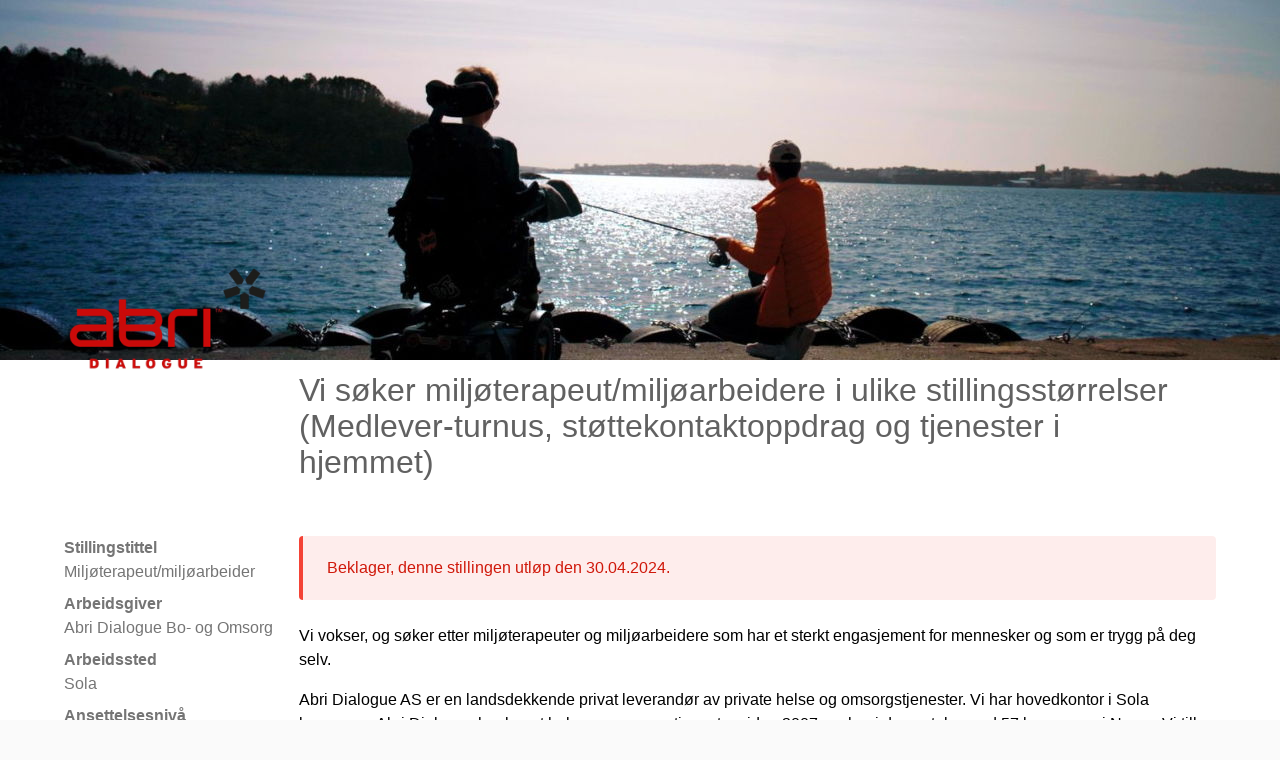

--- FILE ---
content_type: text/html;charset=utf-8
request_url: https://app.vilect.com/positions/7606?utm_source=Vilect+XML+feed
body_size: 58780
content:
<!DOCTYPE html>
<html class="" lang="nb">
<head>
  <meta charset="UTF-8">
  <meta name="viewport" content="width=device-width, initial-scale=1">
  <title>Miljøterapeut/miljøarbeider · Vilect</title>
  
<script defer data-domain="app.vilect.com" src="https://ooioo.vilectcdn.net/js/script.js"></script>


<!--  -->
<script type="text/javascript">
  ;window.NREUM||(NREUM={});NREUM.init={distributed_tracing:{enabled:true},privacy:{cookies_enabled:true},ajax:{deny_list:["bam.eu01.nr-data.net"]}};
  ;NREUM.loader_config={accountID:"3040765",trustKey:"3040765",agentID:"535838247",licenseKey:"NRJS-c0a14af8fb17d93abbb",applicationID:"535838247"}
  ;NREUM.info={beacon:"bam.eu01.nr-data.net",errorBeacon:"bam.eu01.nr-data.net",licenseKey:"NRJS-c0a14af8fb17d93abbb",applicationID:"535838247",sa:1}
  window.NREUM||(NREUM={}),__nr_require=function(t,e,n){function r(n){if(!e[n]){var o=e[n]={exports:{}};t[n][0].call(o.exports,function(e){var o=t[n][1][e];return r(o||e)},o,o.exports)}return e[n].exports}if("function"==typeof __nr_require)return __nr_require;for(var o=0;o<n.length;o++)r(n[o]);return r}({1:[function(t,e,n){function r(t){try{s.console&&console.log(t)}catch(e){}}var o,i=t("ee"),a=t(31),s={};try{o=localStorage.getItem("__nr_flags").split(","),console&&"function"==typeof console.log&&(s.console=!0,o.indexOf("dev")!==-1&&(s.dev=!0),o.indexOf("nr_dev")!==-1&&(s.nrDev=!0))}catch(c){}s.nrDev&&i.on("internal-error",function(t){r(t.stack)}),s.dev&&i.on("fn-err",function(t,e,n){r(n.stack)}),s.dev&&(r("NR AGENT IN DEVELOPMENT MODE"),r("flags: "+a(s,function(t,e){return t}).join(", ")))},{}],2:[function(t,e,n){function r(t,e,n,r,s){try{l?l-=1:o(s||new UncaughtException(t,e,n),!0)}catch(f){try{i("ierr",[f,c.now(),!0])}catch(d){}}return"function"==typeof u&&u.apply(this,a(arguments))}function UncaughtException(t,e,n){this.message=t||"Uncaught error with no additional information",this.sourceURL=e,this.line=n}function o(t,e){var n=e?null:c.now();i("err",[t,n])}var i=t("handle"),a=t(32),s=t("ee"),c=t("loader"),f=t("gos"),u=window.onerror,d=!1,p="nr@seenError";if(!c.disabled){var l=0;c.features.err=!0,t(1),window.onerror=r;try{throw new Error}catch(h){"stack"in h&&(t(14),t(13),"addEventListener"in window&&t(7),c.xhrWrappable&&t(15),d=!0)}s.on("fn-start",function(t,e,n){d&&(l+=1)}),s.on("fn-err",function(t,e,n){d&&!n[p]&&(f(n,p,function(){return!0}),this.thrown=!0,o(n))}),s.on("fn-end",function(){d&&!this.thrown&&l>0&&(l-=1)}),s.on("internal-error",function(t){i("ierr",[t,c.now(),!0])})}},{}],3:[function(t,e,n){var r=t("loader");r.disabled||(r.features.ins=!0)},{}],4:[function(t,e,n){function r(){U++,L=g.hash,this[u]=y.now()}function o(){U--,g.hash!==L&&i(0,!0);var t=y.now();this[h]=~~this[h]+t-this[u],this[d]=t}function i(t,e){E.emit("newURL",[""+g,e])}function a(t,e){t.on(e,function(){this[e]=y.now()})}var s="-start",c="-end",f="-body",u="fn"+s,d="fn"+c,p="cb"+s,l="cb"+c,h="jsTime",m="fetch",v="addEventListener",w=window,g=w.location,y=t("loader");if(w[v]&&y.xhrWrappable&&!y.disabled){var x=t(11),b=t(12),E=t(9),R=t(7),O=t(14),T=t(8),S=t(15),P=t(10),M=t("ee"),C=M.get("tracer"),N=t(23);t(17),y.features.spa=!0;var L,U=0;M.on(u,r),b.on(p,r),P.on(p,r),M.on(d,o),b.on(l,o),P.on(l,o),M.buffer([u,d,"xhr-resolved"]),R.buffer([u]),O.buffer(["setTimeout"+c,"clearTimeout"+s,u]),S.buffer([u,"new-xhr","send-xhr"+s]),T.buffer([m+s,m+"-done",m+f+s,m+f+c]),E.buffer(["newURL"]),x.buffer([u]),b.buffer(["propagate",p,l,"executor-err","resolve"+s]),C.buffer([u,"no-"+u]),P.buffer(["new-jsonp","cb-start","jsonp-error","jsonp-end"]),a(T,m+s),a(T,m+"-done"),a(P,"new-jsonp"),a(P,"jsonp-end"),a(P,"cb-start"),E.on("pushState-end",i),E.on("replaceState-end",i),w[v]("hashchange",i,N(!0)),w[v]("load",i,N(!0)),w[v]("popstate",function(){i(0,U>1)},N(!0))}},{}],5:[function(t,e,n){function r(){var t=new PerformanceObserver(function(t,e){var n=t.getEntries();s(v,[n])});try{t.observe({entryTypes:["resource"]})}catch(e){}}function o(t){if(s(v,[window.performance.getEntriesByType(w)]),window.performance["c"+p])try{window.performance[h](m,o,!1)}catch(t){}else try{window.performance[h]("webkit"+m,o,!1)}catch(t){}}function i(t){}if(window.performance&&window.performance.timing&&window.performance.getEntriesByType){var a=t("ee"),s=t("handle"),c=t(14),f=t(13),u=t(6),d=t(23),p="learResourceTimings",l="addEventListener",h="removeEventListener",m="resourcetimingbufferfull",v="bstResource",w="resource",g="-start",y="-end",x="fn"+g,b="fn"+y,E="bstTimer",R="pushState",O=t("loader");if(!O.disabled){O.features.stn=!0,t(9),"addEventListener"in window&&t(7);var T=NREUM.o.EV;a.on(x,function(t,e){var n=t[0];n instanceof T&&(this.bstStart=O.now())}),a.on(b,function(t,e){var n=t[0];n instanceof T&&s("bst",[n,e,this.bstStart,O.now()])}),c.on(x,function(t,e,n){this.bstStart=O.now(),this.bstType=n}),c.on(b,function(t,e){s(E,[e,this.bstStart,O.now(),this.bstType])}),f.on(x,function(){this.bstStart=O.now()}),f.on(b,function(t,e){s(E,[e,this.bstStart,O.now(),"requestAnimationFrame"])}),a.on(R+g,function(t){this.time=O.now(),this.startPath=location.pathname+location.hash}),a.on(R+y,function(t){s("bstHist",[location.pathname+location.hash,this.startPath,this.time])}),u()?(s(v,[window.performance.getEntriesByType("resource")]),r()):l in window.performance&&(window.performance["c"+p]?window.performance[l](m,o,d(!1)):window.performance[l]("webkit"+m,o,d(!1))),document[l]("scroll",i,d(!1)),document[l]("keypress",i,d(!1)),document[l]("click",i,d(!1))}}},{}],6:[function(t,e,n){e.exports=function(){return"PerformanceObserver"in window&&"function"==typeof window.PerformanceObserver}},{}],7:[function(t,e,n){function r(t){for(var e=t;e&&!e.hasOwnProperty(u);)e=Object.getPrototypeOf(e);e&&o(e)}function o(t){s.inPlace(t,[u,d],"-",i)}function i(t,e){return t[1]}var a=t("ee").get("events"),s=t("wrap-function")(a,!0),c=t("gos"),f=XMLHttpRequest,u="addEventListener",d="removeEventListener";e.exports=a,"getPrototypeOf"in Object?(r(document),r(window),r(f.prototype)):f.prototype.hasOwnProperty(u)&&(o(window),o(f.prototype)),a.on(u+"-start",function(t,e){var n=t[1];if(null!==n&&("function"==typeof n||"object"==typeof n)){var r=c(n,"nr@wrapped",function(){function t(){if("function"==typeof n.handleEvent)return n.handleEvent.apply(n,arguments)}var e={object:t,"function":n}[typeof n];return e?s(e,"fn-",null,e.name||"anonymous"):n});this.wrapped=t[1]=r}}),a.on(d+"-start",function(t){t[1]=this.wrapped||t[1]})},{}],8:[function(t,e,n){function r(t,e,n){var r=t[e];"function"==typeof r&&(t[e]=function(){var t=i(arguments),e={};o.emit(n+"before-start",[t],e);var a;e[m]&&e[m].dt&&(a=e[m].dt);var s=r.apply(this,t);return o.emit(n+"start",[t,a],s),s.then(function(t){return o.emit(n+"end",[null,t],s),t},function(t){throw o.emit(n+"end",[t],s),t})})}var o=t("ee").get("fetch"),i=t(32),a=t(31);e.exports=o;var s=window,c="fetch-",f=c+"body-",u=["arrayBuffer","blob","json","text","formData"],d=s.Request,p=s.Response,l=s.fetch,h="prototype",m="nr@context";d&&p&&l&&(a(u,function(t,e){r(d[h],e,f),r(p[h],e,f)}),r(s,"fetch",c),o.on(c+"end",function(t,e){var n=this;if(e){var r=e.headers.get("content-length");null!==r&&(n.rxSize=r),o.emit(c+"done",[null,e],n)}else o.emit(c+"done",[t],n)}))},{}],9:[function(t,e,n){var r=t("ee").get("history"),o=t("wrap-function")(r);e.exports=r;var i=window.history&&window.history.constructor&&window.history.constructor.prototype,a=window.history;i&&i.pushState&&i.replaceState&&(a=i),o.inPlace(a,["pushState","replaceState"],"-")},{}],10:[function(t,e,n){function r(t){function e(){f.emit("jsonp-end",[],l),t.removeEventListener("load",e,c(!1)),t.removeEventListener("error",n,c(!1))}function n(){f.emit("jsonp-error",[],l),f.emit("jsonp-end",[],l),t.removeEventListener("load",e,c(!1)),t.removeEventListener("error",n,c(!1))}var r=t&&"string"==typeof t.nodeName&&"script"===t.nodeName.toLowerCase();if(r){var o="function"==typeof t.addEventListener;if(o){var a=i(t.src);if(a){var d=s(a),p="function"==typeof d.parent[d.key];if(p){var l={};u.inPlace(d.parent,[d.key],"cb-",l),t.addEventListener("load",e,c(!1)),t.addEventListener("error",n,c(!1)),f.emit("new-jsonp",[t.src],l)}}}}}function o(){return"addEventListener"in window}function i(t){var e=t.match(d);return e?e[1]:null}function a(t,e){var n=t.match(l),r=n[1],o=n[3];return o?a(o,e[r]):e[r]}function s(t){var e=t.match(p);return e&&e.length>=3?{key:e[2],parent:a(e[1],window)}:{key:t,parent:window}}var c=t(23),f=t("ee").get("jsonp"),u=t("wrap-function")(f);if(e.exports=f,o()){var d=/[?&](?:callback|cb)=([^&#]+)/,p=/(.*)\.([^.]+)/,l=/^(\w+)(\.|$)(.*)$/,h=["appendChild","insertBefore","replaceChild"];Node&&Node.prototype&&Node.prototype.appendChild?u.inPlace(Node.prototype,h,"dom-"):(u.inPlace(HTMLElement.prototype,h,"dom-"),u.inPlace(HTMLHeadElement.prototype,h,"dom-"),u.inPlace(HTMLBodyElement.prototype,h,"dom-")),f.on("dom-start",function(t){r(t[0])})}},{}],11:[function(t,e,n){var r=t("ee").get("mutation"),o=t("wrap-function")(r),i=NREUM.o.MO;e.exports=r,i&&(window.MutationObserver=function(t){return this instanceof i?new i(o(t,"fn-")):i.apply(this,arguments)},MutationObserver.prototype=i.prototype)},{}],12:[function(t,e,n){function r(t){var e=i.context(),n=s(t,"executor-",e,null,!1),r=new f(n);return i.context(r).getCtx=function(){return e},r}var o=t("wrap-function"),i=t("ee").get("promise"),a=t("ee").getOrSetContext,s=o(i),c=t(31),f=NREUM.o.PR;e.exports=i,f&&(window.Promise=r,["all","race"].forEach(function(t){var e=f[t];f[t]=function(n){function r(t){return function(){i.emit("propagate",[null,!o],a,!1,!1),o=o||!t}}var o=!1;c(n,function(e,n){Promise.resolve(n).then(r("all"===t),r(!1))});var a=e.apply(f,arguments),s=f.resolve(a);return s}}),["resolve","reject"].forEach(function(t){var e=f[t];f[t]=function(t){var n=e.apply(f,arguments);return t!==n&&i.emit("propagate",[t,!0],n,!1,!1),n}}),f.prototype["catch"]=function(t){return this.then(null,t)},f.prototype=Object.create(f.prototype,{constructor:{value:r}}),c(Object.getOwnPropertyNames(f),function(t,e){try{r[e]=f[e]}catch(n){}}),o.wrapInPlace(f.prototype,"then",function(t){return function(){var e=this,n=o.argsToArray.apply(this,arguments),r=a(e);r.promise=e,n[0]=s(n[0],"cb-",r,null,!1),n[1]=s(n[1],"cb-",r,null,!1);var c=t.apply(this,n);return r.nextPromise=c,i.emit("propagate",[e,!0],c,!1,!1),c}}),i.on("executor-start",function(t){t[0]=s(t[0],"resolve-",this,null,!1),t[1]=s(t[1],"resolve-",this,null,!1)}),i.on("executor-err",function(t,e,n){t[1](n)}),i.on("cb-end",function(t,e,n){i.emit("propagate",[n,!0],this.nextPromise,!1,!1)}),i.on("propagate",function(t,e,n){this.getCtx&&!e||(this.getCtx=function(){if(t instanceof Promise)var e=i.context(t);return e&&e.getCtx?e.getCtx():this})}),r.toString=function(){return""+f})},{}],13:[function(t,e,n){var r=t("ee").get("raf"),o=t("wrap-function")(r),i="equestAnimationFrame";e.exports=r,o.inPlace(window,["r"+i,"mozR"+i,"webkitR"+i,"msR"+i],"raf-"),r.on("raf-start",function(t){t[0]=o(t[0],"fn-")})},{}],14:[function(t,e,n){function r(t,e,n){t[0]=a(t[0],"fn-",null,n)}function o(t,e,n){this.method=n,this.timerDuration=isNaN(t[1])?0:+t[1],t[0]=a(t[0],"fn-",this,n)}var i=t("ee").get("timer"),a=t("wrap-function")(i),s="setTimeout",c="setInterval",f="clearTimeout",u="-start",d="-";e.exports=i,a.inPlace(window,[s,"setImmediate"],s+d),a.inPlace(window,[c],c+d),a.inPlace(window,[f,"clearImmediate"],f+d),i.on(c+u,r),i.on(s+u,o)},{}],15:[function(t,e,n){function r(t,e){d.inPlace(e,["onreadystatechange"],"fn-",s)}function o(){var t=this,e=u.context(t);t.readyState>3&&!e.resolved&&(e.resolved=!0,u.emit("xhr-resolved",[],t)),d.inPlace(t,y,"fn-",s)}function i(t){x.push(t),m&&(E?E.then(a):w?w(a):(R=-R,O.data=R))}function a(){for(var t=0;t<x.length;t++)r([],x[t]);x.length&&(x=[])}function s(t,e){return e}function c(t,e){for(var n in t)e[n]=t[n];return e}t(7);var f=t("ee"),u=f.get("xhr"),d=t("wrap-function")(u),p=t(23),l=NREUM.o,h=l.XHR,m=l.MO,v=l.PR,w=l.SI,g="readystatechange",y=["onload","onerror","onabort","onloadstart","onloadend","onprogress","ontimeout"],x=[];e.exports=u;var b=window.XMLHttpRequest=function(t){var e=new h(t);try{u.emit("new-xhr",[e],e),e.addEventListener(g,o,p(!1))}catch(n){try{u.emit("internal-error",[n])}catch(r){}}return e};if(c(h,b),b.prototype=h.prototype,d.inPlace(b.prototype,["open","send"],"-xhr-",s),u.on("send-xhr-start",function(t,e){r(t,e),i(e)}),u.on("open-xhr-start",r),m){var E=v&&v.resolve();if(!w&&!v){var R=1,O=document.createTextNode(R);new m(a).observe(O,{characterData:!0})}}else f.on("fn-end",function(t){t[0]&&t[0].type===g||a()})},{}],16:[function(t,e,n){function r(t){if(!s(t))return null;var e=window.NREUM;if(!e.loader_config)return null;var n=(e.loader_config.accountID||"").toString()||null,r=(e.loader_config.agentID||"").toString()||null,f=(e.loader_config.trustKey||"").toString()||null;if(!n||!r)return null;var h=l.generateSpanId(),m=l.generateTraceId(),v=Date.now(),w={spanId:h,traceId:m,timestamp:v};return(t.sameOrigin||c(t)&&p())&&(w.traceContextParentHeader=o(h,m),w.traceContextStateHeader=i(h,v,n,r,f)),(t.sameOrigin&&!u()||!t.sameOrigin&&c(t)&&d())&&(w.newrelicHeader=a(h,m,v,n,r,f)),w}function o(t,e){return"00-"+e+"-"+t+"-01"}function i(t,e,n,r,o){var i=0,a="",s=1,c="",f="";return o+"@nr="+i+"-"+s+"-"+n+"-"+r+"-"+t+"-"+a+"-"+c+"-"+f+"-"+e}function a(t,e,n,r,o,i){var a="btoa"in window&&"function"==typeof window.btoa;if(!a)return null;var s={v:[0,1],d:{ty:"Browser",ac:r,ap:o,id:t,tr:e,ti:n}};return i&&r!==i&&(s.d.tk=i),btoa(JSON.stringify(s))}function s(t){return f()&&c(t)}function c(t){var e=!1,n={};if("init"in NREUM&&"distributed_tracing"in NREUM.init&&(n=NREUM.init.distributed_tracing),t.sameOrigin)e=!0;else if(n.allowed_origins instanceof Array)for(var r=0;r<n.allowed_origins.length;r++){var o=h(n.allowed_origins[r]);if(t.hostname===o.hostname&&t.protocol===o.protocol&&t.port===o.port){e=!0;break}}return e}function f(){return"init"in NREUM&&"distributed_tracing"in NREUM.init&&!!NREUM.init.distributed_tracing.enabled}function u(){return"init"in NREUM&&"distributed_tracing"in NREUM.init&&!!NREUM.init.distributed_tracing.exclude_newrelic_header}function d(){return"init"in NREUM&&"distributed_tracing"in NREUM.init&&NREUM.init.distributed_tracing.cors_use_newrelic_header!==!1}function p(){return"init"in NREUM&&"distributed_tracing"in NREUM.init&&!!NREUM.init.distributed_tracing.cors_use_tracecontext_headers}var l=t(28),h=t(18);e.exports={generateTracePayload:r,shouldGenerateTrace:s}},{}],17:[function(t,e,n){function r(t){var e=this.params,n=this.metrics;if(!this.ended){this.ended=!0;for(var r=0;r<p;r++)t.removeEventListener(d[r],this.listener,!1);return e.protocol&&"data"===e.protocol?void g("Ajax/DataUrl/Excluded"):void(e.aborted||(n.duration=a.now()-this.startTime,this.loadCaptureCalled||4!==t.readyState?null==e.status&&(e.status=0):i(this,t),n.cbTime=this.cbTime,s("xhr",[e,n,this.startTime,this.endTime,"xhr"],this)))}}function o(t,e){var n=c(e),r=t.params;r.hostname=n.hostname,r.port=n.port,r.protocol=n.protocol,r.host=n.hostname+":"+n.port,r.pathname=n.pathname,t.parsedOrigin=n,t.sameOrigin=n.sameOrigin}function i(t,e){t.params.status=e.status;var n=v(e,t.lastSize);if(n&&(t.metrics.rxSize=n),t.sameOrigin){var r=e.getResponseHeader("X-NewRelic-App-Data");r&&(t.params.cat=r.split(", ").pop())}t.loadCaptureCalled=!0}var a=t("loader");if(a.xhrWrappable&&!a.disabled){var s=t("handle"),c=t(18),f=t(16).generateTracePayload,u=t("ee"),d=["load","error","abort","timeout"],p=d.length,l=t("id"),h=t(24),m=t(22),v=t(19),w=t(23),g=t(25).recordSupportability,y=NREUM.o.REQ,x=window.XMLHttpRequest;a.features.xhr=!0,t(15),t(8),u.on("new-xhr",function(t){var e=this;e.totalCbs=0,e.called=0,e.cbTime=0,e.end=r,e.ended=!1,e.xhrGuids={},e.lastSize=null,e.loadCaptureCalled=!1,e.params=this.params||{},e.metrics=this.metrics||{},t.addEventListener("load",function(n){i(e,t)},w(!1)),h&&(h>34||h<10)||t.addEventListener("progress",function(t){e.lastSize=t.loaded},w(!1))}),u.on("open-xhr-start",function(t){this.params={method:t[0]},o(this,t[1]),this.metrics={}}),u.on("open-xhr-end",function(t,e){"loader_config"in NREUM&&"xpid"in NREUM.loader_config&&this.sameOrigin&&e.setRequestHeader("X-NewRelic-ID",NREUM.loader_config.xpid);var n=f(this.parsedOrigin);if(n){var r=!1;n.newrelicHeader&&(e.setRequestHeader("newrelic",n.newrelicHeader),r=!0),n.traceContextParentHeader&&(e.setRequestHeader("traceparent",n.traceContextParentHeader),n.traceContextStateHeader&&e.setRequestHeader("tracestate",n.traceContextStateHeader),r=!0),r&&(this.dt=n)}}),u.on("send-xhr-start",function(t,e){var n=this.metrics,r=t[0],o=this;if(n&&r){var i=m(r);i&&(n.txSize=i)}this.startTime=a.now(),this.listener=function(t){try{"abort"!==t.type||o.loadCaptureCalled||(o.params.aborted=!0),("load"!==t.type||o.called===o.totalCbs&&(o.onloadCalled||"function"!=typeof e.onload))&&o.end(e)}catch(n){try{u.emit("internal-error",[n])}catch(r){}}};for(var s=0;s<p;s++)e.addEventListener(d[s],this.listener,w(!1))}),u.on("xhr-cb-time",function(t,e,n){this.cbTime+=t,e?this.onloadCalled=!0:this.called+=1,this.called!==this.totalCbs||!this.onloadCalled&&"function"==typeof n.onload||this.end(n)}),u.on("xhr-load-added",function(t,e){var n=""+l(t)+!!e;this.xhrGuids&&!this.xhrGuids[n]&&(this.xhrGuids[n]=!0,this.totalCbs+=1)}),u.on("xhr-load-removed",function(t,e){var n=""+l(t)+!!e;this.xhrGuids&&this.xhrGuids[n]&&(delete this.xhrGuids[n],this.totalCbs-=1)}),u.on("xhr-resolved",function(){this.endTime=a.now()}),u.on("addEventListener-end",function(t,e){e instanceof x&&"load"===t[0]&&u.emit("xhr-load-added",[t[1],t[2]],e)}),u.on("removeEventListener-end",function(t,e){e instanceof x&&"load"===t[0]&&u.emit("xhr-load-removed",[t[1],t[2]],e)}),u.on("fn-start",function(t,e,n){e instanceof x&&("onload"===n&&(this.onload=!0),("load"===(t[0]&&t[0].type)||this.onload)&&(this.xhrCbStart=a.now()))}),u.on("fn-end",function(t,e){this.xhrCbStart&&u.emit("xhr-cb-time",[a.now()-this.xhrCbStart,this.onload,e],e)}),u.on("fetch-before-start",function(t){function e(t,e){var n=!1;return e.newrelicHeader&&(t.set("newrelic",e.newrelicHeader),n=!0),e.traceContextParentHeader&&(t.set("traceparent",e.traceContextParentHeader),e.traceContextStateHeader&&t.set("tracestate",e.traceContextStateHeader),n=!0),n}var n,r=t[1]||{};"string"==typeof t[0]?n=t[0]:t[0]&&t[0].url?n=t[0].url:window.URL&&t[0]&&t[0]instanceof URL&&(n=t[0].href),n&&(this.parsedOrigin=c(n),this.sameOrigin=this.parsedOrigin.sameOrigin);var o=f(this.parsedOrigin);if(o&&(o.newrelicHeader||o.traceContextParentHeader))if("string"==typeof t[0]||window.URL&&t[0]&&t[0]instanceof URL){var i={};for(var a in r)i[a]=r[a];i.headers=new Headers(r.headers||{}),e(i.headers,o)&&(this.dt=o),t.length>1?t[1]=i:t.push(i)}else t[0]&&t[0].headers&&e(t[0].headers,o)&&(this.dt=o)}),u.on("fetch-start",function(t,e){this.params={},this.metrics={},this.startTime=a.now(),this.dt=e,t.length>=1&&(this.target=t[0]),t.length>=2&&(this.opts=t[1]);var n,r=this.opts||{},i=this.target;if("string"==typeof i?n=i:"object"==typeof i&&i instanceof y?n=i.url:window.URL&&"object"==typeof i&&i instanceof URL&&(n=i.href),o(this,n),"data"!==this.params.protocol){var s=(""+(i&&i instanceof y&&i.method||r.method||"GET")).toUpperCase();this.params.method=s,this.txSize=m(r.body)||0}}),u.on("fetch-done",function(t,e){if(this.endTime=a.now(),this.params||(this.params={}),"data"===this.params.protocol)return void g("Ajax/DataUrl/Excluded");this.params.status=e?e.status:0;var n;"string"==typeof this.rxSize&&this.rxSize.length>0&&(n=+this.rxSize);var r={txSize:this.txSize,rxSize:n,duration:a.now()-this.startTime};s("xhr",[this.params,r,this.startTime,this.endTime,"fetch"],this)})}},{}],18:[function(t,e,n){var r={};e.exports=function(t){if(t in r)return r[t];if(0===(t||"").indexOf("data:"))return{protocol:"data"};var e=document.createElement("a"),n=window.location,o={};e.href=t,o.port=e.port;var i=e.href.split("://");!o.port&&i[1]&&(o.port=i[1].split("/")[0].split("@").pop().split(":")[1]),o.port&&"0"!==o.port||(o.port="https"===i[0]?"443":"80"),o.hostname=e.hostname||n.hostname,o.pathname=e.pathname,o.protocol=i[0],"/"!==o.pathname.charAt(0)&&(o.pathname="/"+o.pathname);var a=!e.protocol||":"===e.protocol||e.protocol===n.protocol,s=e.hostname===document.domain&&e.port===n.port;return o.sameOrigin=a&&(!e.hostname||s),"/"===o.pathname&&(r[t]=o),o}},{}],19:[function(t,e,n){function r(t,e){var n=t.responseType;return"json"===n&&null!==e?e:"arraybuffer"===n||"blob"===n||"json"===n?o(t.response):"text"===n||""===n||void 0===n?o(t.responseText):void 0}var o=t(22);e.exports=r},{}],20:[function(t,e,n){function r(){}function o(t,e,n,r){return function(){return u.recordSupportability("API/"+e+"/called"),i(t+e,[f.now()].concat(s(arguments)),n?null:this,r),n?void 0:this}}var i=t("handle"),a=t(31),s=t(32),c=t("ee").get("tracer"),f=t("loader"),u=t(25),d=NREUM;"undefined"==typeof window.newrelic&&(newrelic=d);var p=["setPageViewName","setCustomAttribute","setErrorHandler","finished","addToTrace","inlineHit","addRelease"],l="api-",h=l+"ixn-";a(p,function(t,e){d[e]=o(l,e,!0,"api")}),d.addPageAction=o(l,"addPageAction",!0),d.setCurrentRouteName=o(l,"routeName",!0),e.exports=newrelic,d.interaction=function(){return(new r).get()};var m=r.prototype={createTracer:function(t,e){var n={},r=this,o="function"==typeof e;return i(h+"tracer",[f.now(),t,n],r),function(){if(c.emit((o?"":"no-")+"fn-start",[f.now(),r,o],n),o)try{return e.apply(this,arguments)}catch(t){throw c.emit("fn-err",[arguments,this,t],n),t}finally{c.emit("fn-end",[f.now()],n)}}}};a("actionText,setName,setAttribute,save,ignore,onEnd,getContext,end,get".split(","),function(t,e){m[e]=o(h,e)}),newrelic.noticeError=function(t,e){"string"==typeof t&&(t=new Error(t)),u.recordSupportability("API/noticeError/called"),i("err",[t,f.now(),!1,e])}},{}],21:[function(t,e,n){function r(t){if(NREUM.init){for(var e=NREUM.init,n=t.split("."),r=0;r<n.length-1;r++)if(e=e[n[r]],"object"!=typeof e)return;return e=e[n[n.length-1]]}}e.exports={getConfiguration:r}},{}],22:[function(t,e,n){e.exports=function(t){if("string"==typeof t&&t.length)return t.length;if("object"==typeof t){if("undefined"!=typeof ArrayBuffer&&t instanceof ArrayBuffer&&t.byteLength)return t.byteLength;if("undefined"!=typeof Blob&&t instanceof Blob&&t.size)return t.size;if(!("undefined"!=typeof FormData&&t instanceof FormData))try{return JSON.stringify(t).length}catch(e){return}}}},{}],23:[function(t,e,n){var r=!1;try{var o=Object.defineProperty({},"passive",{get:function(){r=!0}});window.addEventListener("testPassive",null,o),window.removeEventListener("testPassive",null,o)}catch(i){}e.exports=function(t){return r?{passive:!0,capture:!!t}:!!t}},{}],24:[function(t,e,n){var r=0,o=navigator.userAgent.match(/Firefox[\/\s](\d+\.\d+)/);o&&(r=+o[1]),e.exports=r},{}],25:[function(t,e,n){function r(t,e){var n=[a,t,{name:t},e];return i("storeMetric",n,null,"api"),n}function o(t,e){var n=[s,t,{name:t},e];return i("storeEventMetrics",n,null,"api"),n}var i=t("handle"),a="sm",s="cm";e.exports={constants:{SUPPORTABILITY_METRIC:a,CUSTOM_METRIC:s},recordSupportability:r,recordCustom:o}},{}],26:[function(t,e,n){function r(){return s.exists&&performance.now?Math.round(performance.now()):(i=Math.max((new Date).getTime(),i))-a}function o(){return i}var i=(new Date).getTime(),a=i,s=t(33);e.exports=r,e.exports.offset=a,e.exports.getLastTimestamp=o},{}],27:[function(t,e,n){function r(t,e){var n=t.getEntries();n.forEach(function(t){"first-paint"===t.name?l("timing",["fp",Math.floor(t.startTime)]):"first-contentful-paint"===t.name&&l("timing",["fcp",Math.floor(t.startTime)])})}function o(t,e){var n=t.getEntries();if(n.length>0){var r=n[n.length-1];if(f&&f<r.startTime)return;var o=[r],i=a({});i&&o.push(i),l("lcp",o)}}function i(t){t.getEntries().forEach(function(t){t.hadRecentInput||l("cls",[t])})}function a(t){var e=navigator.connection||navigator.mozConnection||navigator.webkitConnection;if(e)return e.type&&(t["net-type"]=e.type),e.effectiveType&&(t["net-etype"]=e.effectiveType),e.rtt&&(t["net-rtt"]=e.rtt),e.downlink&&(t["net-dlink"]=e.downlink),t}function s(t){if(t instanceof w&&!y){var e=Math.round(t.timeStamp),n={type:t.type};a(n),e<=h.now()?n.fid=h.now()-e:e>h.offset&&e<=Date.now()?(e-=h.offset,n.fid=h.now()-e):e=h.now(),y=!0,l("timing",["fi",e,n])}}function c(t){"hidden"===t&&(f=h.now(),l("pageHide",[f]))}if(!("init"in NREUM&&"page_view_timing"in NREUM.init&&"enabled"in NREUM.init.page_view_timing&&NREUM.init.page_view_timing.enabled===!1)){var f,u,d,p,l=t("handle"),h=t("loader"),m=t(30),v=t(23),w=NREUM.o.EV;if("PerformanceObserver"in window&&"function"==typeof window.PerformanceObserver){u=new PerformanceObserver(r);try{u.observe({entryTypes:["paint"]})}catch(g){}d=new PerformanceObserver(o);try{d.observe({entryTypes:["largest-contentful-paint"]})}catch(g){}p=new PerformanceObserver(i);try{p.observe({type:"layout-shift",buffered:!0})}catch(g){}}if("addEventListener"in document){var y=!1,x=["click","keydown","mousedown","pointerdown","touchstart"];x.forEach(function(t){document.addEventListener(t,s,v(!1))})}m(c)}},{}],28:[function(t,e,n){function r(){function t(){return e?15&e[n++]:16*Math.random()|0}var e=null,n=0,r=window.crypto||window.msCrypto;r&&r.getRandomValues&&(e=r.getRandomValues(new Uint8Array(31)));for(var o,i="xxxxxxxx-xxxx-4xxx-yxxx-xxxxxxxxxxxx",a="",s=0;s<i.length;s++)o=i[s],"x"===o?a+=t().toString(16):"y"===o?(o=3&t()|8,a+=o.toString(16)):a+=o;return a}function o(){return a(16)}function i(){return a(32)}function a(t){function e(){return n?15&n[r++]:16*Math.random()|0}var n=null,r=0,o=window.crypto||window.msCrypto;o&&o.getRandomValues&&Uint8Array&&(n=o.getRandomValues(new Uint8Array(t)));for(var i=[],a=0;a<t;a++)i.push(e().toString(16));return i.join("")}e.exports={generateUuid:r,generateSpanId:o,generateTraceId:i}},{}],29:[function(t,e,n){function r(t,e){if(!o)return!1;if(t!==o)return!1;if(!e)return!0;if(!i)return!1;for(var n=i.split("."),r=e.split("."),a=0;a<r.length;a++)if(r[a]!==n[a])return!1;return!0}var o=null,i=null,a=/Version\/(\S+)\s+Safari/;if(navigator.userAgent){var s=navigator.userAgent,c=s.match(a);c&&s.indexOf("Chrome")===-1&&s.indexOf("Chromium")===-1&&(o="Safari",i=c[1])}e.exports={agent:o,version:i,match:r}},{}],30:[function(t,e,n){function r(t){function e(){t(s&&document[s]?document[s]:document[i]?"hidden":"visible")}"addEventListener"in document&&a&&document.addEventListener(a,e,o(!1))}var o=t(23);e.exports=r;var i,a,s;"undefined"!=typeof document.hidden?(i="hidden",a="visibilitychange",s="visibilityState"):"undefined"!=typeof document.msHidden?(i="msHidden",a="msvisibilitychange"):"undefined"!=typeof document.webkitHidden&&(i="webkitHidden",a="webkitvisibilitychange",s="webkitVisibilityState")},{}],31:[function(t,e,n){function r(t,e){var n=[],r="",i=0;for(r in t)o.call(t,r)&&(n[i]=e(r,t[r]),i+=1);return n}var o=Object.prototype.hasOwnProperty;e.exports=r},{}],32:[function(t,e,n){function r(t,e,n){e||(e=0),"undefined"==typeof n&&(n=t?t.length:0);for(var r=-1,o=n-e||0,i=Array(o<0?0:o);++r<o;)i[r]=t[e+r];return i}e.exports=r},{}],33:[function(t,e,n){e.exports={exists:"undefined"!=typeof window.performance&&window.performance.timing&&"undefined"!=typeof window.performance.timing.navigationStart}},{}],ee:[function(t,e,n){function r(){}function o(t){function e(t){return t&&t instanceof r?t:t?f(t,c,a):a()}function n(n,r,o,i,a){if(a!==!1&&(a=!0),!l.aborted||i){t&&a&&t(n,r,o);for(var s=e(o),c=m(n),f=c.length,u=0;u<f;u++)c[u].apply(s,r);var p=d[y[n]];return p&&p.push([x,n,r,s]),s}}function i(t,e){g[t]=m(t).concat(e)}function h(t,e){var n=g[t];if(n)for(var r=0;r<n.length;r++)n[r]===e&&n.splice(r,1)}function m(t){return g[t]||[]}function v(t){return p[t]=p[t]||o(n)}function w(t,e){l.aborted||u(t,function(t,n){e=e||"feature",y[n]=e,e in d||(d[e]=[])})}var g={},y={},x={on:i,addEventListener:i,removeEventListener:h,emit:n,get:v,listeners:m,context:e,buffer:w,abort:s,aborted:!1};return x}function i(t){return f(t,c,a)}function a(){return new r}function s(){(d.api||d.feature)&&(l.aborted=!0,d=l.backlog={})}var c="nr@context",f=t("gos"),u=t(31),d={},p={},l=e.exports=o();e.exports.getOrSetContext=i,l.backlog=d},{}],gos:[function(t,e,n){function r(t,e,n){if(o.call(t,e))return t[e];var r=n();if(Object.defineProperty&&Object.keys)try{return Object.defineProperty(t,e,{value:r,writable:!0,enumerable:!1}),r}catch(i){}return t[e]=r,r}var o=Object.prototype.hasOwnProperty;e.exports=r},{}],handle:[function(t,e,n){function r(t,e,n,r){o.buffer([t],r),o.emit(t,e,n)}var o=t("ee").get("handle");e.exports=r,r.ee=o},{}],id:[function(t,e,n){function r(t){var e=typeof t;return!t||"object"!==e&&"function"!==e?-1:t===window?0:a(t,i,function(){return o++})}var o=1,i="nr@id",a=t("gos");e.exports=r},{}],loader:[function(t,e,n){function r(){if(!T++){var t=O.info=NREUM.info,e=m.getElementsByTagName("script")[0];if(setTimeout(f.abort,3e4),!(t&&t.licenseKey&&t.applicationID&&e))return f.abort();c(E,function(e,n){t[e]||(t[e]=n)});var n=a();s("mark",["onload",n+O.offset],null,"api"),s("timing",["load",n]);var r=m.createElement("script");0===t.agent.indexOf("http://")||0===t.agent.indexOf("https://")?r.src=t.agent:r.src=l+"://"+t.agent,e.parentNode.insertBefore(r,e)}}function o(){"complete"===m.readyState&&i()}function i(){s("mark",["domContent",a()+O.offset],null,"api")}var a=t(26),s=t("handle"),c=t(31),f=t("ee"),u=t(29),d=t(21),p=t(23),l=d.getConfiguration("ssl")===!1?"http":"https",h=window,m=h.document,v="addEventListener",w="attachEvent",g=h.XMLHttpRequest,y=g&&g.prototype,x=!1;NREUM.o={ST:setTimeout,SI:h.setImmediate,CT:clearTimeout,XHR:g,REQ:h.Request,EV:h.Event,PR:h.Promise,MO:h.MutationObserver};var b=""+location,E={beacon:"bam.nr-data.net",errorBeacon:"bam.nr-data.net",agent:"js-agent.newrelic.com/nr-spa-1216.min.js"},R=g&&y&&y[v]&&!/CriOS/.test(navigator.userAgent),O=e.exports={offset:a.getLastTimestamp(),now:a,origin:b,features:{},xhrWrappable:R,userAgent:u,disabled:x};if(!x){t(20),t(27),m[v]?(m[v]("DOMContentLoaded",i,p(!1)),h[v]("load",r,p(!1))):(m[w]("onreadystatechange",o),h[w]("onload",r)),s("mark",["firstbyte",a.getLastTimestamp()],null,"api");var T=0}},{}],"wrap-function":[function(t,e,n){function r(t,e){function n(e,n,r,c,f){function nrWrapper(){var i,a,u,p;try{a=this,i=d(arguments),u="function"==typeof r?r(i,a):r||{}}catch(l){o([l,"",[i,a,c],u],t)}s(n+"start",[i,a,c],u,f);try{return p=e.apply(a,i)}catch(h){throw s(n+"err",[i,a,h],u,f),h}finally{s(n+"end",[i,a,p],u,f)}}return a(e)?e:(n||(n=""),nrWrapper[p]=e,i(e,nrWrapper,t),nrWrapper)}function r(t,e,r,o,i){r||(r="");var s,c,f,u="-"===r.charAt(0);for(f=0;f<e.length;f++)c=e[f],s=t[c],a(s)||(t[c]=n(s,u?c+r:r,o,c,i))}function s(n,r,i,a){if(!h||e){var s=h;h=!0;try{t.emit(n,r,i,e,a)}catch(c){o([c,n,r,i],t)}h=s}}return t||(t=u),n.inPlace=r,n.flag=p,n}function o(t,e){e||(e=u);try{e.emit("internal-error",t)}catch(n){}}function i(t,e,n){if(Object.defineProperty&&Object.keys)try{var r=Object.keys(t);return r.forEach(function(n){Object.defineProperty(e,n,{get:function(){return t[n]},set:function(e){return t[n]=e,e}})}),e}catch(i){o([i],n)}for(var a in t)l.call(t,a)&&(e[a]=t[a]);return e}function a(t){return!(t&&t instanceof Function&&t.apply&&!t[p])}function s(t,e){var n=e(t);return n[p]=t,i(t,n,u),n}function c(t,e,n){var r=t[e];t[e]=s(r,n)}function f(){for(var t=arguments.length,e=new Array(t),n=0;n<t;++n)e[n]=arguments[n];return e}var u=t("ee"),d=t(32),p="nr@original",l=Object.prototype.hasOwnProperty,h=!1;e.exports=r,e.exports.wrapFunction=s,e.exports.wrapInPlace=c,e.exports.argsToArray=f},{}]},{},["loader",2,17,5,3,4]);
</script>
<!--  -->



  <link rel="apple-touch-icon" sizes="180x180" href="https://assets.vilect.com/static/apple-touch-icon-b85fe360b068400991757851d7eb6f0630f4c3ba70c78f3596f62b0d8c71731f.png">
  <link rel="icon" type="image/png" sizes="32x32" href="https://assets.vilect.com/static/favicon-32x32-9eb7010f9f97ea89276c5106a2d49aaf12540d645b4c9e5d18acec55eea21543.png">
  <link rel="icon" type="image/png" sizes="16x16" href="https://assets.vilect.com/static/favicon-16x16-4bb3f2f8bb40b66e44487a2e71b200d767a8b44a54ab8648526cc813e50ae010.png">
  <link rel="manifest" href="/manifest.json">
  <link rel="mask-icon" href="https://assets.vilect.com/static/safari-pinned-tab-6b5eefdc7f9754b3a253928b99ce410d50b11208b15da5c963cec601fb8d25f0.svg" color="#5bbad5">
  <meta name="theme-color" content="#76ffff">

  
  <meta property="og:url" content="https://app.vilect.com/positions/7606">
  <meta property="og:type" content="article">
  <meta property="og:title" content="Vi søker miljøterapeut/miljøarbeidere i ulike stillingsstørrelser (Medlever-turnus, støttekontaktoppdrag og tjenester i hjemmet)">
  <meta property="og:description" content="Ledig stilling: Miljøterapeut/miljøarbeider Abri Dialogue Bo- og Omsorg. Frist: 30.04.2024">
  <meta property="og:image" content="https://assets.vilect.com/-/format/auto/-/preview/256x256/-/stretch/fill/-/scale_crop/256x256/center/-/border_radius/50p/https://assets.vilect.com/images/brand/306/logos/4381d6b0-68c5-4a1c-b6b1-adf9c9826d79.png">
  <meta property="og:image:alt" content="Logoen til Abri Dialogue Bo- og Omsorg">
  <meta property="og:image:width" content="256">
  <meta property="og:image:height" content="256">
  <meta property="og:locale:locale" content="nb_no">
  <meta property="og:updated_time" content="2024-02-05T09:57:39.083698Z">
  <meta property="fb:app_id" content="1527431060889225">
  <meta property="fb:pages" content="1605178896443126">
  
  <meta property="article:content_tier" content="free">
  <meta property="article:expiration_time" content="2024-04-30">
  <meta property="article:modified_time" content="2024-02-05T09:57:39.083698Z">
  <meta property="article:published_time" content="2024-02-05T09:57:39.083698Z">
  <meta property="article:publisher" content="1605178896443126">
  <meta property="article:section" content="Ledige stillinger">
  
  

  
  

  <link href="https://assets.vilect.com/static/css/styles-1644d50dadcb92e4de7246dcc84b0eb657ba0d21cd8671d8ec503566e185d592.css" rel="stylesheet"/>
  <style>
    @font-face {
  font-family: 'Font Awesome 5 Free';
  font-style: normal;
  font-weight: 900;
  font-display: auto;
  src: url('https://assets.vilect.com/static/webfonts/fa-solid-900-31358d4e7fea49069ebae4abbfc5efee19bcbec914af2f03437782f5036ea245.eot');
  src: url('https://assets.vilect.com/static/webfonts/fa-solid-900-31358d4e7fea49069ebae4abbfc5efee19bcbec914af2f03437782f5036ea245.eot?#iefix') format('embedded-opentype'),
  url('https://assets.vilect.com/static/webfonts/fa-solid-900-ea0f5bb43a95e3e8bcd2a7cfec58e6c92ba07901df68b763d0ad7075edbddae0.woff2') format('woff2'),
  url('https://assets.vilect.com/static/webfonts/fa-solid-900-fbea686f093737f8133bd663d647dae6792777c6627a17fd3c776e0bae90b2d2.woff') format('woff'),
  url('https://assets.vilect.com/static/webfonts/fa-solid-900-2d003f790589b9fbdbf4d8f826bb3a9888296e2639e7e692860365ab7aa8d9e1.ttf') format('truetype'),
  url('https://assets.vilect.com/static/webfonts/fa-solid-900-b172e622b5b849fda0e23af46924335ebd8cff05cdf263916a0190f1782344ee.svg#fontawesome') format('svg');
}

.fa,
.fas {
  font-family: 'Font Awesome 5 Free';
  font-weight: 900;
}

@font-face {
  font-family: 'Font Awesome 5 Brands';
  font-style: normal;
  font-weight: normal;
  font-display: auto;
  src: url('https://assets.vilect.com/static/webfonts/fa-brands-400-42a2d0b5c3c1300d26720bb4f55f643fae6ed5c4009e0cbfcc609d05f5537d1f.eot');
  src: url('https://assets.vilect.com/static/webfonts/fa-brands-400-42a2d0b5c3c1300d26720bb4f55f643fae6ed5c4009e0cbfcc609d05f5537d1f.eot?#iefix') format('embedded-opentype'),
  url('https://assets.vilect.com/static/webfonts/fa-brands-400-0c1c93edc67caa3c2a0d383f462b7be2add4e1d07e0d9ba50e7f5edffb35762f.woff2') format('woff2'),
  url('https://assets.vilect.com/static/webfonts/fa-brands-400-4bd29938a871869188b8228aba5dfc8b24c9dc4d31b58d4646df318ece1839c5.woff') format('woff'),
  url('https://assets.vilect.com/static/webfonts/fa-brands-400-952e851303433013f86efe62dd3b9182681d5147004f1270ee7d7919215acbb6.ttf') format('truetype'),
  url('https://assets.vilect.com/static/webfonts/fa-brands-400-b499997c333951ee3b41a849baa930e4da8f6c8ed9a3c355472039d091aac393.svg#fontawesome') format('svg');
}

.fab {
  font-family: 'Font Awesome 5 Brands';
}

@font-face {
  font-family: 'Font Awesome 5 Free';
  font-style: normal;
  font-weight: 400;
  font-display: auto;
  src: url('https://assets.vilect.com/static/webfonts/fa-regular-400-a0e9322fff1ed166ea26f5ff125e488dda61fcc247713cef3b961781104352dd.eot');
  src: url('/webfonts/fa-regular-400.eot?#iefix') format('embedded-opentype'),
  url('https://assets.vilect.com/static/webfonts/fa-regular-400-4aa01214840f9e712f5c0a5450f16f35c581ecf5b917fb9dc26386f51c8011bf.woff2') format('woff2'),
  url('https://assets.vilect.com/static/webfonts/fa-regular-400-cbe5b16c8e56dde3951fcf24e5bd992b7f0a9eeb996a33d8aeb154b7297b7d12.woff') format('woff'),
  url('https://assets.vilect.com/static/webfonts/fa-regular-400-bb38dcbb06aee60faf9037adcb0ad221e8dac065862114e0463d3428850e2b3b.ttf') format('truetype'),
  url('/webfonts/fa-regular-400.svg#fontawesome') format('svg');
}

.far {
  font-family: 'Font Awesome 5 Free';
  font-weight: 400;
}

  </style>

  

<!--[if lte IE 7]>
<style id="__anticlickjack">
  body {
    display: none !important;
  }
</style>
<script>
  (function () {
    if (self === top) {
      var anticlickjack = document.getElementById("__anticlickjack");
      anticlickjack.parentNode.removeChild(anticlickjack);
    } else {
      top.location = self.location;
    }
  }());
</script>
<![endif]-->

  
  
  
  <script src="https://assets.vilect.com/static/js/htmx.min-449317ade7881e949510db614991e195c3a099c4c791c24dacec55f9f4a2a452.js" crossorigin="anonymous"></script>
  
  <script src="https://assets.vilect.com/static/js/alpinejs.min-3d988c906334fada157d7a88ef1eedcd9bdfb478df83e9b705e6468f0d6c8dd2.js" crossorigin="anonymous" defer></script>
  

</head>
<body class="is-loading" hx-headers='{"X-CSRF-Token":"AlFSazYICHYxl/w2DPQuRQV4CNW9Q5VOn9WEDoxuf51o+qlk+nKmv0y9FKpqxNlVyJt0h+sM+mtVE8lK"}' >


<div id="#'vilect.views.positions.landingpage/component"><div class="main-and-footer-wrapper"><div><div class="cover__wrapper"><div style="background-image:url(https://assets.vilect.com/-/format/auto/-/preview/1440x360/https://assets.vilect.com/images/brand/306/covers/0ba2992e-fbe0-4574-b114-fd2fa2beb558.png)" class="cover__image"><section class="section"><div class="container"><div class="columns is-mobile mt-0"><div class="column is-one-fifth-desktop is-one-quarter-tablet is-one-third-mobile pt-0"><div class="cover__logo image"><img src="https://assets.vilect.com/-/format/auto/-/preview/256x256/-/stretch/fill/-/scale_crop/256x256/center/-/border_radius/50p/https://assets.vilect.com/images/brand/306/logos/4381d6b0-68c5-4a1c-b6b1-adf9c9826d79.png"/></div></div></div></div></section></div></div><section class="section pt-0 pb-2"><div class="container"><div class="columns mt-0"><div class="column is-offset-one-fifth-desktop"><div class="is-flex is-justify-content-space-between is-align-items-baseline"><h1 class="title has-word-wrap is-3 pr-3">Vi søker miljøterapeut/miljøarbeidere i ulike stillingsstørrelser (Medlever-turnus, støttekontaktoppdrag og tjenester i hjemmet)</h1></div></div></div></div></section></div><section class="section mt-5"><div class="container"><div class="columns"><div class="column is-one-fifth"><p class="mb-2"><span class="has-text-weight-bold">Stillingstittel</span><br/><span class="has-word-wrap">Miljøterapeut/miljøarbeider</span></p><p class="mb-2"><span class="has-text-weight-bold">Arbeidsgiver</span><br/><span class="has-word-wrap">Abri Dialogue Bo- og Omsorg</span></p><p class="mb-2"><span class="has-text-weight-bold">Arbeidssted</span><br/><span class="has-word-wrap">Sola</span></p><p class="mb-2"><span class="has-text-weight-bold">Ansettelsesnivå</span><br/><span class="has-word-wrap">Heltid</span></p><p class="mb-2"><span class="has-text-weight-bold">Stillingstype</span><br/><span class="has-word-wrap">Fast stilling</span></p><p class="mb-2"><span class="has-text-weight-bold">Søknadsfrist:</span><br/><span class="has-word-wrap">Annonsen er utløpt</span></p><p class="mb-2"><span class="has-text-weight-bold">Ønsket oppstart</span><br/><span class="has-word-wrap">Etter avtale</span></p><div class="mt-5"><h3 class="title is-4">Kontaktperson</h3><div class="my-5"><p class="mb-2"><label class="label mb-0">Kristoffer Hagelin</label><span>HR-koordinator</span></p><p class="mb-2"><span class="has-text-weight-bold">E-post</span><br/><span class="has-word-wrap"><a href="mailto:kristoffer.hagelin@abridialogue.no">kristoffer.hagelin@abridialogue.no</a></span></p></div></div></div><div class="column"><article class="message is-danger"><div class="message-body">Beklager, denne stillingen utløp den 30.04.2024.</div></article><div class="content"><p><span style="color: black;">Vi vokser, og søker etter miljøterapeuter og miljøarbeidere som har et sterkt engasjement for mennesker og som er trygg på deg selv. </span></p><p><span style="color: black;">Abri Dialogue AS er en landsdekkende privat leverandør av private helse og omsorgstjenester. Vi har hovedkontor i Sola kommune. Abri Dialogue har levert helse og omsorgstjenester siden 2007, og har i dag avtaler med 57 kommuner i Norge. Vi tilbyr hjelp til mennesker med nedsatt fysisk eller psykisk funksjonsevne. Våre ansatte bistår og tilrettelegger slik at hver enkelt bruker får en mest mulig skreddersydd hverdag etter egne ønsker og behov. Vår visjon og målsetting er et &quot;godt liv&quot; for brukere og ansatte.  </span></p><p> </p><p><strong style="color: black;">Ledige stillinger:</strong><span style="color: black;"> </span></p><ul><li><strong style="color: rgb(97, 97, 97);">2x 14,08% stilling</strong> <strong style="color: rgb(97, 97, 97);">(miljøarbeider/miljøterapeut) </strong>som støttekontakt, hovedsakelig ettermiddager tirsdager og onsdager. Ung person, bor hjemme. Arbeidsoppgaver; samtaler, motivere til aktiviteter. Det er ønskelig at du har billappen og at du disponerer egen bil.  </li><li><strong style="color: rgb(97, 97, 97);">1x 22,53% stilling (miljøarbeider/miljøterapeut) </strong>hver 3 helg fra 11:00-19:00, tjenester i hjemmet. Det er ønskelig med erfaring fra psykiatri. Arbeidsoppgaver: bistå i daglig gjøremål, motivere til aktiviteter, samtaler og veiledning. Det er ønskelig med billappen og at du disponere egen bil. </li><li><strong style="color: rgb(97, 97, 97);">2x 100% miljøarbeider </strong>stilling i medlever-turnus (3-7-4-7) Ledig fra 01.06.24. </li><li><strong style="color: rgb(97, 97, 97);">1x 100%</strong> <strong style="color: rgb(97, 97, 97);">miljøterapeut </strong>stilling i medlever-turnus (3-7-4-7). Ledig fra 01.06.24. </li><li><strong style="color: rgb(97, 97, 97);">1x 36,25% miljøarbeider</strong> stilling i medlever-turnus. Ledig fra 01.06.24. </li></ul><p> Husk å skriv i søknaden hvilken stilling du er interessert i. </p><p>  </p><p><strong style="color: black;">Kvalifikasjoner:</strong><span style="color: black;"> </span></p><ul><li>For stilling som <strong style="color: rgb(97, 97, 97);">miljøterapeut </strong>kreves<strong style="color: rgb(97, 97, 97);"> </strong>helse eller sosialfaglig bachelor (lærer, sykepleier, vernepleier, ergoterapeut, sosionom, barnevernspedagog, fysioterapeut og førskolelærer).  </li><li>Har du utdanning fra utlandet må du legge ved godkjenning fra Direktoratet for høyere utdanning og kompetanse (hkdir).  </li><li>For stilling som <strong style="color: rgb(97, 97, 97);">miljøarbeider </strong>kreves ingen utdanning, men det er ønskelig at du har erfaring innen helsesektoren, gjerne psykiatri. </li><li>Det er ønskelig at du har erfaring med konflikthåndtering og utagerende atferd for stillingene i medlever-turnus. </li><li>Du behersker norsk skriftlig og muntlig godt. <strong style="color: rgb(97, 97, 97);">Norskferdigheter på nivå B2 eller høyere. </strong>  </li><li>Du må ha <strong style="color: rgb(97, 97, 97);">sertifikat klasse B.</strong>  </li><li>Det er ønskelig at du er <strong style="color: rgb(97, 97, 97);">over 25 år.</strong> </li><li>Du må være god på data og skriftlig arbeid. </li><li><strong style="color: rgb(97, 97, 97);">Du må ha gyldig politiattest, </strong>maks 3 måneder gammel, før ansettelse.  </li><li>Vi ber vi deg legge ved minst to referanser i søknaden. Søkere blir vurdert fortløpende.   </li></ul><p> </p><p><strong style="color: rgb(97, 97, 97);">Personlige egenskaper:</strong>  </p><ul><li>Du må kunne stå i tøffe situasjoner og tåle hektisk arbeidshverdag.   </li><li>Du er strukturert og løsnings orientert.  </li><li>Må kunne være fleksibel og evner å snu seg om når driften endres. </li><li>Opptrer høflig, er punktlige og påpasselige i sitt arbeid. </li><li>Du tar ansvar.</li><li>Er omsorgsfull og har lyst til å jobbe innen omsorgstjenester.  </li><li>Er en god og raus kollega, og gir kollegastøtte til de rundt deg. </li></ul><p>  </p><p><strong style="color: rgb(97, 97, 97);">Arbeidsoppgaver</strong>   </p><ul><li>Følge opp den enkelte tjenestemottakers behov, ressurser og mål, med fokus på å gi ett så godt liv som mulig ut ifra deres forutsetninger.  </li><li>Aktivt bidra til å sikre faglig og etisk forsvarlige tjenester.  </li><li>Bidra til et godt samarbeid. </li><li>Mulighet for primær og sekundærkontakt-ansvar for miljøterapeuter.  </li></ul><p> </p><p><strong style="color: rgb(97, 97, 97);">Vi tilbyr: </strong>     </p><ul><li>Personalgruppe med høy faglig kompetanse og engasjement.  </li><li>God veiledning og oppfølgning.   </li><li>Mulighet til faglig utvikling.  </li><li>Varierte dager og arbeidsoppgaver.  </li><li>Tilbud om kursing og fagdager. </li></ul><p>  </p><p>Les mer om oss på <a href="https://abridialogue.no/" rel="noopener noreferrer" style="color: rgb(5, 99, 193);" target="_blank">https://abridialogue.no/</a>  </p></div><hr class="hr"/><label class="label">Del denne stillingen</label><a href="https://www.linkedin.com/shareArticle?mini=true&amp;url=https%3A%2F%2Fapp.vilect.com%2Fpositions%2F7606%3Futm_source%3DLinkedIn%26utm_content%3DLandingpage+share+buttons" target="_blank" title="LinkedIn" class="mr-2 has-text-dark"><span class="icon is-medium"><i aria-hidden="true" class="fab fa-2x fa-linkedin"></i></span></a><a href="https://www.facebook.com/share.php?u=https%3A%2F%2Fapp.vilect.com%2Fpositions%2F7606%3Futm_source%3DFacebook%26utm_content%3DLandingpage+share+buttons" target="_blank" title="Facebook" class="mr-2 has-text-dark"><span class="icon is-medium"><i aria-hidden="true" class="fab fa-2x fa-facebook"></i></span></a><a href="mailto:?subject=Vi%20s%C3%B8ker%20milj%C3%B8terapeut%2Fmilj%C3%B8arbeidere%20i%20ulike%20stillingsst%C3%B8rrelser%20%28Medlever-turnus%2C%20st%C3%B8ttekontaktoppdrag%20og%20tjenester%20i%20hjemmet%29&amp;body=Jeg%20fant%20denne%20jobben%20som%20jeg%20tror%20passer%20for%20deg%3A%0A%0Ahttps%3A%2F%2Fapp.vilect.com%2Fpositions%2F7606%3Futm_source%3DEmail%26utm_medium%3DEmail%26utm_content%3DLandingpage+share+buttons" title="E-post" class="mr-2 has-text-dark"><span class="icon is-medium"><i aria-hidden="true" class="fas fa-2x fa-envelope-square"></i></span></a></div></div></div></section><div class="is-flex-grow-1"></div><footer role="contentinfo" class="footer"><div class="container"><div class="content has-text-centered"><div style="max-width:275px;margin:0 auto"><figure class="image"><img src="https://assets.vilect.com/static/img/vilect-logo-84b98275166022bfe60e9b4ca3a81644fa7ddf78ea00d0ed483d0559f60df5c0.png"/></figure></div><small><p>Kontakt oss på <a href="mailto:hallo@vilect.com">hallo@vilect.com</a></p><p><a href="/vilect-privacy-policy">Personvern</a> | <a href="/cookie-policy">Informasjonskapsler</a></p><p>© 2017-2023 Vilect</p></small></div></div></footer></div></div>
<script id="#'vilect.views.positions.landingpage/component-data" type="application/json">
  ["^ ","~:*user*",null,"~:share-buttons",["^ ","~:view.share-buttons/facebook-share-url","https%3A%2F%2Fapp.vilect.com%2Fpositions%2F7606%3Futm_source%3DFacebook%26utm_content%3DLandingpage+share+buttons","~:view.share-buttons/linkedin-share-url","https%3A%2F%2Fapp.vilect.com%2Fpositions%2F7606%3Futm_source%3DLinkedIn%26utm_content%3DLandingpage+share+buttons","~:view.share-buttons/mailto-url","mailto:?subject=Vi%20s%C3%B8ker%20milj%C3%B8terapeut%2Fmilj%C3%B8arbeidere%20i%20ulike%20stillingsst%C3%B8rrelser%20%28Medlever-turnus%2C%20st%C3%B8ttekontaktoppdrag%20og%20tjenester%20i%20hjemmet%29\u0026body=Jeg%20fant%20denne%20jobben%20som%20jeg%20tror%20passer%20for%20deg%3A%0A%0Ahttps%3A%2F%2Fapp.vilect.com%2Fpositions%2F7606%3Futm_source%3DEmail%26utm_medium%3DEmail%26utm_content%3DLandingpage+share+buttons"],"~:position-info",["^ ","~:view.position-info/apply-link",null,"~:view.position-info/deadline","Annonsen er utløpt","~:view.position-info/employment-type","Fast stilling","~:view.position-info/job-title","Miljøterapeut/miljøarbeider","~:view.position-info/message","Beklager, denne stillingen utløp den 30.04.2024.","~:view.position-info/contact-persons",[["^ ","~:ad.job-ad.contact-person/name","Kristoffer Hagelin","~:ad.job-ad.contact-person/title","HR-koordinator","~:ad.job-ad.contact-person/phone",null,"~:ad.job-ad.contact-person/email","kristoffer.hagelin@abridialogue.no","~:ad.job-ad.contact-person/linkedin-url",null]],"~:view.position-info/employment-level","Heltid","~:view.position-info/employer-location","Sola","~:view.position-info/about-employer",null,"~:view.position-info/ad-text","\u003cp>\u003cspan style=\"color: black;\">Vi vokser, og søker etter miljøterapeuter og miljøarbeidere som har et sterkt engasjement for mennesker og som er trygg på deg selv. \u003c/span>\u003c/p>\u003cp>\u003cspan style=\"color: black;\">Abri Dialogue AS er en landsdekkende privat leverandør av private helse og omsorgstjenester. Vi har hovedkontor i Sola kommune. Abri Dialogue har levert helse og omsorgstjenester siden 2007, og har i dag avtaler med 57 kommuner i Norge. Vi tilbyr hjelp til mennesker med nedsatt fysisk eller psykisk funksjonsevne. Våre ansatte bistår og tilrettelegger slik at hver enkelt bruker får en mest mulig skreddersydd hverdag etter egne ønsker og behov. Vår visjon og målsetting er et \u0026quot;godt liv\u0026quot; for brukere og ansatte.  \u003c/span>\u003c/p>\u003cp> \u003c/p>\u003cp>\u003cstrong style=\"color: black;\">Ledige stillinger:\u003c/strong>\u003cspan style=\"color: black;\"> \u003c/span>\u003c/p>\u003cul>\u003cli>\u003cstrong style=\"color: rgb(97, 97, 97);\">2x 14,08% stilling\u003c/strong> \u003cstrong style=\"color: rgb(97, 97, 97);\">(miljøarbeider/miljøterapeut) \u003c/strong>som støttekontakt, hovedsakelig ettermiddager tirsdager og onsdager. Ung person, bor hjemme. Arbeidsoppgaver; samtaler, motivere til aktiviteter. Det er ønskelig at du har billappen og at du disponerer egen bil.  \u003c/li>\u003cli>\u003cstrong style=\"color: rgb(97, 97, 97);\">1x 22,53% stilling (miljøarbeider/miljøterapeut) \u003c/strong>hver 3 helg fra 11:00-19:00, tjenester i hjemmet. Det er ønskelig med erfaring fra psykiatri. Arbeidsoppgaver: bistå i daglig gjøremål, motivere til aktiviteter, samtaler og veiledning. Det er ønskelig med billappen og at du disponere egen bil. \u003c/li>\u003cli>\u003cstrong style=\"color: rgb(97, 97, 97);\">2x 100% miljøarbeider \u003c/strong>stilling i medlever-turnus (3-7-4-7) Ledig fra 01.06.24. \u003c/li>\u003cli>\u003cstrong style=\"color: rgb(97, 97, 97);\">1x 100%\u003c/strong> \u003cstrong style=\"color: rgb(97, 97, 97);\">miljøterapeut \u003c/strong>stilling i medlever-turnus (3-7-4-7). Ledig fra 01.06.24. \u003c/li>\u003cli>\u003cstrong style=\"color: rgb(97, 97, 97);\">1x 36,25% miljøarbeider\u003c/strong> stilling i medlever-turnus. Ledig fra 01.06.24. \u003c/li>\u003c/ul>\u003cp> Husk å skriv i søknaden hvilken stilling du er interessert i. \u003c/p>\u003cp>  \u003c/p>\u003cp>\u003cstrong style=\"color: black;\">Kvalifikasjoner:\u003c/strong>\u003cspan style=\"color: black;\"> \u003c/span>\u003c/p>\u003cul>\u003cli>For stilling som \u003cstrong style=\"color: rgb(97, 97, 97);\">miljøterapeut \u003c/strong>kreves\u003cstrong style=\"color: rgb(97, 97, 97);\"> \u003c/strong>helse eller sosialfaglig bachelor (lærer, sykepleier, vernepleier, ergoterapeut, sosionom, barnevernspedagog, fysioterapeut og førskolelærer).  \u003c/li>\u003cli>Har du utdanning fra utlandet må du legge ved godkjenning fra Direktoratet for høyere utdanning og kompetanse (hkdir).  \u003c/li>\u003cli>For stilling som \u003cstrong style=\"color: rgb(97, 97, 97);\">miljøarbeider \u003c/strong>kreves ingen utdanning, men det er ønskelig at du har erfaring innen helsesektoren, gjerne psykiatri. \u003c/li>\u003cli>Det er ønskelig at du har erfaring med konflikthåndtering og utagerende atferd for stillingene i medlever-turnus. \u003c/li>\u003cli>Du behersker norsk skriftlig og muntlig godt. \u003cstrong style=\"color: rgb(97, 97, 97);\">Norskferdigheter på nivå B2 eller høyere. \u003c/strong>  \u003c/li>\u003cli>Du må ha \u003cstrong style=\"color: rgb(97, 97, 97);\">sertifikat klasse B.\u003c/strong>  \u003c/li>\u003cli>Det er ønskelig at du er \u003cstrong style=\"color: rgb(97, 97, 97);\">over 25 år.\u003c/strong> \u003c/li>\u003cli>Du må være god på data og skriftlig arbeid. \u003c/li>\u003cli>\u003cstrong style=\"color: rgb(97, 97, 97);\">Du må ha gyldig politiattest, \u003c/strong>maks 3 måneder gammel, før ansettelse.  \u003c/li>\u003cli>Vi ber vi deg legge ved minst to referanser i søknaden. Søkere blir vurdert fortløpende.   \u003c/li>\u003c/ul>\u003cp> \u003c/p>\u003cp>\u003cstrong style=\"color: rgb(97, 97, 97);\">Personlige egenskaper:\u003c/strong>  \u003c/p>\u003cul>\u003cli>Du må kunne stå i tøffe situasjoner og tåle hektisk arbeidshverdag.   \u003c/li>\u003cli>Du er strukturert og løsnings orientert.  \u003c/li>\u003cli>Må kunne være fleksibel og evner å snu seg om når driften endres. \u003c/li>\u003cli>Opptrer høflig, er punktlige og påpasselige i sitt arbeid. \u003c/li>\u003cli>Du tar ansvar.\u003c/li>\u003cli>Er omsorgsfull og har lyst til å jobbe innen omsorgstjenester.  \u003c/li>\u003cli>Er en god og raus kollega, og gir kollegastøtte til de rundt deg. \u003c/li>\u003c/ul>\u003cp>  \u003c/p>\u003cp>\u003cstrong style=\"color: rgb(97, 97, 97);\">Arbeidsoppgaver\u003c/strong>   \u003c/p>\u003cul>\u003cli>Følge opp den enkelte tjenestemottakers behov, ressurser og mål, med fokus på å gi ett så godt liv som mulig ut ifra deres forutsetninger.  \u003c/li>\u003cli>Aktivt bidra til å sikre faglig og etisk forsvarlige tjenester.  \u003c/li>\u003cli>Bidra til et godt samarbeid. \u003c/li>\u003cli>Mulighet for primær og sekundærkontakt-ansvar for miljøterapeuter.  \u003c/li>\u003c/ul>\u003cp> \u003c/p>\u003cp>\u003cstrong style=\"color: rgb(97, 97, 97);\">Vi tilbyr: \u003c/strong>     \u003c/p>\u003cul>\u003cli>Personalgruppe med høy faglig kompetanse og engasjement.  \u003c/li>\u003cli>God veiledning og oppfølgning.   \u003c/li>\u003cli>Mulighet til faglig utvikling.  \u003c/li>\u003cli>Varierte dager og arbeidsoppgaver.  \u003c/li>\u003cli>Tilbud om kursing og fagdager. \u003c/li>\u003c/ul>\u003cp>  \u003c/p>\u003cp>Les mer om oss på \u003ca href=\"https://abridialogue.no/\" rel=\"noopener noreferrer\" style=\"color: rgb(5, 99, 193);\" target=\"_blank\">https://abridialogue.no/\u003c/a>  \u003c/p>","~:view.position-info/job-start-date","Etter avtale","~:view.position-info/employer-name","Abri Dialogue Bo- og Omsorg"],"~:header",["^ ","~:view.header/heading","Vi søker miljøterapeut/miljøarbeidere i ulike stillingsstørrelser (Medlever-turnus, støttekontaktoppdrag og tjenester i hjemmet)","~:view.header/logo-url","https://assets.vilect.com/-/format/auto/-/preview/256x256/-/stretch/fill/-/scale_crop/256x256/center/-/border_radius/50p/https://assets.vilect.com/images/brand/306/logos/4381d6b0-68c5-4a1c-b6b1-adf9c9826d79.png","~:view.header/cover-url","https://assets.vilect.com/-/format/auto/-/preview/1440x360/https://assets.vilect.com/images/brand/306/covers/0ba2992e-fbe0-4574-b114-fd2fa2beb558.png"],"~:title",["Miljøterapeut/miljøarbeider"],"~:*flash*",null,"~:*pixel*",null,"~:*image-cdn*","assets.vilect.com","~:*csrf-token*","AlFSazYICHYxl/w2DPQuRQV4CNW9Q5VOn9WEDoxuf51o+qlk+nKmv0y9FKpqxNlVyJt0h+sM+mtVE8lK","~:logout-form",null,"~:*accept-language*",["no"],"~:*navlinks*",[],"~:*user-info*",["^ ","~:vilect.views.layout.user-info/logged-in?",false,"~:vilect.views.layout.user-info/user-name",null,"~:vilect.views.layout.user-info/user-email",null,"~:vilect.views.layout.user-info/account-name",null,"~:vilect.views.layout.user-info/impersonating?",false,"~:vilect.views.layout.user-info/lang-select",["^ ","~:vilect.views.layout.user-info/selected-lang","no","~:vilect.views.layout.user-info/lang-options",[["^ ","~:label","English","~:value","en"],["^ ","^10","Norsk","^11","no"],["^ ","^10","Dansk","^11","da"],["^ ","^10","Suomi","^11","fi"],["^ ","^10","Svenska","^11","sv"]],"~:vilect.views.layout.user-info/user-lang-url",null,"~:vilect.views.layout.user-info/set-cookie?",true,"~:vilect.views.layout.user-info/lang-cookie-name","selected-language"]],"~:*ziggeo-api-key*","r1b72827eebe93e6c4a99c16992b6328","~:*system-message*",null,"~:*bare-layout*",true,"~:active-toggles",["~#set",["~:feature-toggle/new-finn-integration"]],"~:apply-form",null,"~:*vilect-env*","production","~:*assets*",["^ ","~:vilect-logo","https://assets.vilect.com/static/img/vilect-logo-84b98275166022bfe60e9b4ca3a81644fa7ddf78ea00d0ed483d0559f60df5c0.png"]]
</script>
<script id="html-fragments" type="application/json">
  ["^ "]
</script>



<script>
  var csrfToken = "AlFSazYICHYxl/w2DPQuRQV4CNW9Q5VOn9WEDoxuf51o+qlk+nKmv0y9FKpqxNlVyJt0h+sM+mtVE8lK";
  var body = document.querySelector('body');
  if (body.classList) {
    body.classList.add('js-enabled');
  } else {
    body.className += ' ' + 'js-enabled';
  }
</script>
<script src="https://assets.vilect.com/static/js/shared-10100e761ec53ae5e74b63b4386319bc4f367013cc243fbf81355843553b26c0.js" crossorigin="anonymous"></script>
<script src="https://assets.vilect.com/static/js/vilect.i18n.lang.no-44c28f135c78f91da7917d07c5aa121b46e348d4d57c809044a90db69a5851ad.js" crossorigin="anonymous"></script>



<script src="https://assets.vilect.com/static/js/vilect.views.positions.landingpage-1aeee6d028819dc2ced6c7b0cb155f83e5afab74888ccd12d7d5eb0bbd2eb47c.js" crossorigin="anonymous"></script>





</body>
</html>


--- FILE ---
content_type: application/javascript
request_url: https://assets.vilect.com/static/js/vilect.i18n.lang.no-44c28f135c78f91da7917d07c5aa121b46e348d4d57c809044a90db69a5851ad.js
body_size: 26051
content:
'use strict';var i$b=new f(null,1,[y9a,qg([Gm,u7a,TDa,Sfb,dm,vw,VT,NGa,JQa,rU,cG,ZQa,CKa,As,KF,fq,NQ,TQ,rWa,Xya,rQ,UOa,x2a,yC,vdb,ZG,V6a,swa,R0a,BLa,Ex,iv,nab,hJ,Zza,tn,IBa,NR,gxa,qhb,Ccb,KA,CDa,IV,KB,eEa,Kdb,OS,PG,eFa,xs,KJa,ZH,Ux,nUa,yE,RMa,iL,O9a,Lr,iRa,kYa,qi,pB,Gx,Os,J9a,qw,LD,DSa,NUa,Fz,SQ,Ak,qt,Aya,gz,yv,cPa,um,HI,ND,yXa,bt,eL,Ldb,pn,d1a,CG,Y9a,$o,$u,uF,mm,zu,Vm,FE,pIa,Do,Cj,YEa,i4a,xv,Sgb,sn,Jq,PRa,pO,tM,hu,Xp,NKa,Ms,gT,wt,rz,Bxa,f1a,MBa,NAa,bL,XTa,lK,JL,tt,dz,Kk,KZa,NA,jw,vL,Gu,tT,di,PMa,uw,Fm,P1a,fE,
esa,Pz,kL,Pp,Vs,yk,si,AE,TZa,FXa,TTa,Sva,or,Tl,st,rV,ZL,WNa,W9a,J7a,Lw,GO,tl,JG,EEa,hq,sq,uq,Adb,jG,NFa,cR,No,M4a,Cm,ACa,Wu,Ht,nk,nxa,lX,cMa,HEa,gD,as,QQa,A9a,o5a,JNa,ps,wr,sDa,zO,Rk,jI,uMa,lw,xu,CD,kTa,WC,br,XQ,oC,DOa,zEa,JDa,cx,At,WD,lCa,MSa,aVa,A5a,tH,aS,VN,hp,G0a,rua,FIa,hj,w6a,oCa,RF,wPa,PWa,vHa,w1a,eO,ut,fy,sab,bS,PP,nJa,$ta,aq,nTa,zk,OP,kT,WZa,Sk,wTa,yya,HVa,vxa,xIa,qIa,ECa,QV,d9a,cE,u4a,LDa,Hw,tAa,jPa,z1a,dAa,eJ,NHa,Yx,EO,MN,rJ,Dm,Aw,yIa,Gz,yHa,Km,Y6a,NG,yB,uB,KL,sD,EV,Pl,EOa,PXa,Oi,ho,ll,
uVa,W5a,xKa,XDa,ZT,tOa,cD,fP,nMa,jB,U5a,Aj,eQa,NO,neb,FZa,xJ,Fua,FLa,zF,cdb,Bgb,ht,fGa,ok,HRa,rD,AP,zG,wn,pl,By,Iy,iM,VG,pw,DJa,ZC,dfb,iWa,$k,wx,SPa,Jy,qK,nu,cTa,es,tRa,EBa,UGa,iK,SOa,MC,Wi,kH,dV,YF,RV,dJa,pj,yva,SU,SD,K2a,qAa,Mj,Jp,gE,b_a,xE,mLa,Bu,Vl,dM,iGa,Tx,vV,QH,$L,Xs,JU,RW,lFa,uUa,ql,ww,PK,Beb,Mza,qR,hza,CP,i$a,Rs,uO,PC,scb,EH,R5a,KP,QOa,Fp,S4a,LC,zPa,XA,QM,Ep,gS,YN,dQ,c1a,r0a,rOa,Nr,EL,m4a,IYa,GV,GE,DZa,Gbb,tr,xW,zYa,i1a,AK,O0a,kk,an,$cb,cX,RT,bB,lq,Qm,aLa,bn,rS,Hs,MAa,CC,uJa,P0a,GW,sRa,dn,
XS,wfb,z7a,wM,aO,$za,yEa,VUa,ON,RM,zl,Vq,lQ,cp,eU,gG,uA,Hbb,PT,YT,nP,Sl,Rfb,nK,Zy,Sn,Jva,Tn,eNa,Zfb,hx,DJ,nV,WQa,RQ,dF,dbb,EE,ir,Hz,UP,ky,ZU,xO,LN,sva,nE,Mab,EC,Yw,dB,CCa,Ri,yGa,bl,Ou,GA,ws,dH,oq,aIa,iV,ZXa,Eu,Ox,eW,jeb,yu,Dfb,Dz,eE,IO,IIa,aI,tP,C6a,ZI,Wm,wO,jk,Ly,iT,$va,Uy,xy,oO,Wr,oH,tS,Eq,gsa,FDa,LH,eK,dWa,eo,Hn,ydb,aH,TP,g2a,TA,L8a,bp,pp,qs,hy,$y,Qi,lD,$n,Wl,lj,Dsa,uGa,HQa,SR,WKa,BR,pHa,WS,$6a,KV,hM,ej,Ln,rt,m6a,Iza,Gr,oo,Gp,jTa,ES,QL,eM,OG,pbb,dD,Ut,yP,Uk,zR,yA,g1a,XC,cj,Zva,uFa,iUa,Ygb,ny,Qw,
ER,oA,dT,gj,cQ,Pza,qu,SDa,zGa,JP,bya,vSa,JXa,Mm,JTa,LB,bM,YBa,s1a,NV,qMa,V3a,BTa,IN,Iab,ssa,Tcb,qn,wQa,tD,UM,aQa,xFa,BKa,zxa,pLa,xi,oU,mya,bVa,ui,$Sa,AL,iXa,gR,bF,URa,iua,X2a,zv,Ro,it,uo,nAa,uD,LL,oV,qj,Fk,Cdb,tE,FA,Gt,W1a,I2a,rya,rXa,BD,XJa,FB,dBa,FL,b4a,lS,cHa,BB,EVa,gW,k1a,uAa,BVa,Jya,Aq,NT,O7a,sW,ak,Kv,fT,jua,DT,xLa,JQ,oE,Ogb,Ceb,vo,owa,Rz,vIa,HM,RD,xG,Vva,aP,cB,jA,JLa,GZa,CXa,rp,QSa,ip,JR,fC,qy,gH,Eo,pEa,mU,Et,Ofb,GL,xJa,mk,Au,BQ,Eya,heb,SCa,mp,gTa,D_a,ov,vB,KD,HQ,hi,ncb,mta,TC,fua,d5a,pG,JM,
aG,cU,xBa,ti,b$a,jbb,tC,Mn,GP,OVa,jq,tA,WH,Cs,cgb,kp,tj,tF,S_a,LE,NS,eza,EB,fCa,GQa,ox,p1a,nX,JK,Hv,cP,NH,NU,Vt,WBa,pE,JA,vX,yz,vJ,Q1a,hOa,G3a,Sv,AD,YGa,Cgb,fHa,op,xV,NP,j$a,X7a,fNa,yM,iVa,jr,cSa,H3a,PCa,gp,Qs,sgb,Rm,Ti,zw,Gw,VP,AT,mz,DXa,rGa,Br,Iv,ZB,bRa,pk,RK,iOa,vA,RP,A1a,lo,F4a,yab,Jm,aGa,w3a,Psa,IP,eHa,PKa,UVa,Ct,ffb,pK,ym,aMa,Co,Dp,eV,Mdb,iEa,wza,RLa,hO,p2a,o6a,ycb,sA,gu,gn,qC,IU,p7a,VL,DKa,wG,Dj,yy,NPa,jx,Jua,kt,Fs,kW,Qk,il,rR,$7a,IM,GG,gm,QG,w8a,Fv,Ui,dP,jM,wya,Lx,$D,LQ,qo,Yq,JYa,sM,bT,Er,
ik,aM,c2a,A3a,cO,BG,Du,Bs,Vi,XE,kr,G$a,YHa,ET,ls,ZA,fBa,hQ,bI,sFa,TR,fK,hGa,kKa,BF,SI,Jt,sQ,bz,MDa,lt,uE,Zr,bab,bTa,vq,Ek,S1a,J4a,ZR,Ov,Un,tYa,ULa,wF,Mva,Iw,Cn,q4a,FPa,Zi,BT,DDa,hB,Zq,CN,KLa,ORa,rC,qGa,vQ,z2a,kXa,nr,UN,JB,$M,zIa,Cab,v6a,SWa,mQ,$fb,dC,JO,Lo,Xxa,CSa,IAa,Ez,CJ,Oxa,xza,BV,Rr,vp,Csa,Fo,dx,vx,pH,Xy,ow,vs,zRa,sF,lL,xF,sxa,eu,MD,PH,BE,Nua,zs,T5a,iR,Iya,yI,DL,hPa,qVa,gi,fB,Agb,Zu,PR,Bp,gy,Pbb,SC,Oq,jfb,JEa,ofb,hHa,kAa,lAa,HN,pGa,Hp,pya,cT,Ni,ELa,kD,Hm,Gj,CT,v_a,Icb,Ey,NK,hxa,iya,Ss,II,eD,
Gua,fx,LJ,jN,mF,uv,ZO,ux,nza,LU,SO,gv,fO,QD,UMa,cC,fL,mX,up,nW,xAa,Dl,jo,TLa,iD,aN,CTa,uDa,fQ,PQ,MO,SE,OW,Kx,x0a,cN,Rq,g7a,e9a,L_a,RXa,TKa,M0a,RO,dR,Rw,AS,lr,SP,$R,E2a,WT,vNa,GF,GI,WI,Ydb,kq,Mxa,TV,H0a,lua,ZEa,wKa,Wn,jD,MU,Y2a,Bq,dk,NTa,pF,lp,pq,DHa,pD,wl,ZV,nYa,Dwa,EJ,RL,ZGa,oQ,BFa,wcb,ex,oFa,ol,Ko,GC,qZa,mDa,TJa,nB,$s,fKa,lB,SL,wD,mJa,yl,zB,ku,kZa,rW,ixa,vl,yAa,nC,Ij,cAa,Ki,Kgb,WE,V1a,CH,rH,XP,fW,vn,YC,Gs,ZOa,tv,CQ,Jr,ep,nH,Vn,CM,qS,xMa,Kva,QT,STa,ZD,RI,dCa,NI,zE,zVa,yK,RUa,oz,YNa,lH,i0a,Jv,LHa,
Y8a,Gn,Vsa,UJ,kj,NEa,cW,R$a,kQa,Nu,YD,LS,Gva,l0a,US,Cy,Cv,zX,ZLa,Ota,SA,Uv,qeb,BN,aw,Bua,qH,bk,cVa,ngb,cq,O4a,GD,wj,bFa,OK,OHa,Bv,qq,w0a,BGa,tB,wW,u9a,DS,so,Pi,kK,nw,gbb,Qy,OEa,Bza,fIa,jv,YG,SM,Lq,Mfb,Am,BYa,LPa,qk,hN,dRa,ix,Cr,Tv,CVa,yua,Ru,Gl,pz,Ndb,Hu,xeb,EPa,Wdb,cL,B1a,jt,Xv,Dv,Qza,$$a,$N,zp,UR,gF,hl,lOa,Yy,iPa,ap,sMa,Lm,uH,XSa,TE,eH,ly,FP,cs,feb,WN,Um,Yu,jYa,kPa,bG,cbb,jCa,HR,Zx,Vfb,ni,Tta,Kq,W6a,oDa,qF,VH,IQ,KM,Kwa,qv,vsa,ms,DQa,OMa,HYa,oN,Gta,zj,nF,Az,Lk,fG,aT,dta,Av,mt,vM,Tk,YM,kB,mu,is,mw,
FV,zt,uEa,Uu,PD,xU,bR,FS,Kcb,bIa,pT,Bm,MA,YJ,QU,$eb,XT,wm,rL,eMa,lP,zJ,tQa,QW,dp,Fi,er,aL,dL,zH,Z2a,Xm,$r,qB,KQ,Ws,fo,nQ,HH,gM,B3a,jU,WP,Gy,qQ,wA,Su,gKa,bw,WMa,RA,HE,lv,fr,d$a,gab,oj,zz,eA,pA,dI,rA,hSa,GAa,TQa,An,xm,DI,TK,wi,CQa,ko,zU,DR,GWa,lA,yF,RE,APa,$m,Q7a,on,rUa,Kr,ts,to,xk,eOa,pXa,L$a,qA,gWa,OTa,Kbb,J6a,wEa,UU,iHa,LIa,yxa,AJ,BSa,zy,kO,On,vJa,Dr,LR,Ts,HF,vt,IXa,h6a,rMa,AW,ZE,iO,rk,eP,cF,Oo,Tt,Pva,xo,Vu,Bn,aR,M8a,Xx,aj,yWa,N8a,Ai,uKa,Nx,et,aOa,nv,eG,rv,Lt,iW,WK,Jl,Tpa,EW,CA,sj,NDa,lx,oVa,hP,
Mk,co,zD,l7a,dua,vFa,iB,FSa,Scb,fs,Ir,mAa,yH,Mv,UZa,zM,xK,Cx,GHa,pza,BI,oP,iU,Sw,bQa,wNa,bj,T1a,Bj,mD,Vk,oIa,eVa,ZJ,Ho,mN,Kn,OA,hD,mr,TN,UJa,av,mCa,IG,s3a,ev,Kw,TYa,vI,uK,rYa,kN,KN,nLa,zcb,bbb,ft,Dy,bBa,js,gU,P3a,ota,xn,LF,Nv,WLa,cy,jXa,sl,rE,$E,vv,Kp,sXa,Ap,gIa,cBa,mBa,pJ,EKa,QE,yJ,iJ,jQ,Vj,Gq,KSa,L0a,nx,bm,AG,RTa,oEa,xj,cw,tk,o3a,mj,FW,gP,Bl,nSa,qdb,RU,KU,Uo,lE,qWa,HHa,gq,lKa,Iq,xz,zr,nEa,yo,eF,Ym,VRa,LVa,MQ,rr,ot,eB,Mp,RIa,cRa,dwa,iE,Ao,TO,Rt,gt,Al,ZK,uQ,HP,mv,q8a,B6a,V9a,lcb,fza,Kt,uI,dFa,XLa,
iDa,rP,yTa,YV,yO,FH,Nq,j2a,fH,Gv,UA,zx,cv,wI,Ml,vj,Ns,iF,gK,wWa,oHa,vR,zW,rI,Jz,qM,rX,U9a,xt,Qp,DYa,Tu,cI,fTa,HCa,ysa,Pj,gdb,sN,Rcb,mA,QYa,WQ,khb,aC,vbb,CF,Jab,ul,kI,pr,xA,HJ,lk,NZa,V0a,DW,Ww,np,TF,TH,WU,TMa,Jn,UL,ugb,Hr,$F,dG,bXa,Gab,qG,yV,FC,EM,K3a,ek,MK,P2a,pMa,iAa,Yp,nva,pN,qW,fv,eeb,H7a,iz,PV,JW,ey,HTa,a2a,fRa,YK,sp,mRa,Fu,x7a,xYa,Fva,Nn,HG,Mz,f0a,dr,Wx,KNa,rZa,T_a,aHa,vT,tz,Ds,YLa,Ol,lNa,Ava,rB,zK,uM,N5a,YH,xC,pOa,Iu,FG,Pq,oD,dj,Tz,VR,OM,nz,Jgb,Xr,us,So,Qz,AA,Bz,qab,Y_a,vE,ys,FJ,hX,CU,j5a,eT,
Zk,yr,JI,yt,T9a,fD,cKa,Cp,x6a,sE,Qu,bC,MLa,RQa,iu,E8a,vQa,Or,T6a,dPa,uj,mn,tQ,Jk,sIa,Mt,eya,cM,OCa,dl,hgb,Lv,NLa,VK,xx,Mu,Cz,i_a,nA,Fza,M_a,Yn,BK,J3a,m9a,Rx,Hq,t6a,q5a,cm,cJ,SS,bx,GH,Hya,Xl,Xz,LJa,hn,VLa,gO,Cbb,BRa,TPa,Il,lz,Wt,EAa,OO,mo,$Q,ieb,jL,aza,zm,Us,oi,hr,rq,tXa,Pw,Is,OU,Cta,UD,CAa,jUa,QGa,JWa,$w,Uwa,iab,qXa,KI,nBa,wL,xr,AN,pu,Op,ccb,wV,RR,Wj,IHa,Yk,MG,QS,Ev,AU,Obb,pS,h1a,zC,tp,Cq,Mcb,Om,tua,Seb,iQ,bH,X6a],["Konfigurer kanaler","Ledige stillinger","Denne søknaden er arkivert.","Du må skrive inn et passord",
"Hendelser","Du kan endre navnet hvis du vil at noen andre skal være kontaktperson","Bekreft","Utlysningstekst","Legg til kandidat","Forrige side","Les mer om ufullstendige søknader","Hei","Kontaktinformasjon til kandidatens referanser","Prosentandel av søkere som ikke var gamle nok til å levere søknaden sin","Beskrivelse","Medlemskap","Arkivert","Søknadsprosess","Stillingsinformasjon","Lagret.","Spørsmålet mangler en type. Klikk på ikonet til venstre for å velge.","svensk","Skjult","Last ned","Logoer og bilder",
"Legg til selskap","Brukerinfo","Denne avdelingen er arkivert. Den kan reaktiveres ved å trykke på knappen nedenfor.","Det er frivillig å svare på videointervjuet.",new N(null,1,5,Q,["Fant ingen bruker med e-post: **%1**"],null),"Neste","Forklaring","Utløper om","Oversett innhold","Nye søknader","Utlysningstekst i Markdown-format","Publiser Nav-annonse","Kopier","Visningskontroll forklaringer:\n- Ansettelsesnivå: ansettelsesnivå og stillingsprosenten dersom stillingen er deltid.\n- Datoer: alle datoer (søknadsfrist, utløpsdato, tiltredelse)\n- Kontaktperson: alle felter som er relatert til kontaktperson.\n  - Dersom dette feltet er skjult så vil rekruttereren so oppretter stillingen være kontaktperson.\n- Videospørmål: alle tre videospørsmål og deres beskrivelser.",
"Når skal annonsen utløpe?","Fjern fra selskapet","Søk etter brukere","Videokrav kan være enten alle videoer, minst en video eller ikke noe krav i det hele tatt","Videointervju","Legg til eksempeltekst","Ikke gammel nok","Det er ikke satt opp noen tester for denne stillingen. Ønsker du å benytte tester – ta kontakt med oss:","Hvis det ikke er noen avdelinger her, eller du ikke finner avdelingen du ønsker å publisere på, send epost til hallo@vilect.com så vil vi hjelpe deg.","Legg til rad","Olaf Ryes vei 48",
"Legg til svaralternativ","Kontaktperson","Endre navn på kontoen","Velg en stilling","Tilbake til søknadene","Søknad fullført","%1 sekund","Må være et gyldig tlf nummer (minst 8 siffer og bare tall, mellomrom eller +)","Bruk en adresse som starter med https:// eller http://","E-postmaler","URL til testen som søkeren skal ta","Assessment \x26 submit",new N(null,1,5,Q,["%1 er kopiert til prosessen «%2»"],null),"Rolle","Sist oppdatert","Fullt navn","Stillingstype","Avsluttet stilling","Nøkkelord","Flytt kandidaten",
"Velg","Viktig informasjon før du tar testen","Pågående stillinger","Hva må søkeren gjøre for å søke?","Arbeidssted: ","Navnet til arbeidsgiveren, slik det skal fremstå i annonsen","Lukket","Annonsen ble oppdatert","Rekruttererens e-post","Oversikt","Slett logoen","Prosessen er avsluttet","Fjern fra intervjulisten","Supert! Hva er datoen?","Ny bruker","Er det mulig å publisere stillingen hos FINN.no?","Rolle","Kandidaten ble lagt til i prosessen.","Avansert","Nettleseren din støtter ikke å vise PDFer som del av denne siden.",
"Dette kan ikke gjøres om. Når det har blitt sendt avslag blir kandidatene låst og du kan ikke lenger endre statusen til kandidatene. Denne handlingen avslutter ikke stillingen og skal kun brukes om du ønsker å sende ut avslag underveis.","Du kan endre banner for flere selskaper om gangen.","Send e-post til kandidaten for å be dem svare på videospørsmålene",new N(null,1,5,Q,["**Vilect sender avslag til disse kandidatene:**"],null),"Laster opp...","Last opp logo…","Når du inviterer til test så vil det gå ut en e-post til kandidaten om at de er invitert til å gjennomføre test. Du vil motta rapporten på kandidatkortet når testen er fullført.",
"Navnet på selskapet som eier den åpne stillingen.","Tiltredelse for stillingen","Deaktiver...","Bruk en adresse som starter med https://www.facebook.com","Velg minst én stillingskategori.","Kan ikke kopiere til denne prosessen. Kontakt oss på hallo@vilect.com og oppgi denne feilmeldingen.","Navnet til en søker som har blitt ansatt","Legg til ny bruker","Bare de avkryssede feltene blir vist til rekruttereren.\n           Tips: sørg for å forhåndsutfylle alle felter som ikke blir vist til rekrutterere!",
"Navnet til en søker som har fått tilbakemelding og vil ikke få e-post","Det er %1 åpne søknader til %2.","Send","Deaktivering av et selskap fører til at den blir arkivert. Det betyr at selskapet og dets innhold blir utilgjengelig for redigering. Etter deaktivering vil selskapet kun være synlig på 'arkiverte selskaper'-siden.","Tekst","Trafikk til stillingsannonsen","Marker som intern kandidat","Video","Ikke tilgjengelig på det valgte språket","Må ha en av disse filtypene: ","Legg til ny eier","Bergen",
"E-posten til søkeren","Gå til annonsen","Gå tilbake","Spill inn svar","Fjern fra stilling","Konto","Navn på stillingsmal","Spørsmålstype"," En skjult stilling er bare synlig for deg og de du aktivt inviterer til å se rekrutteringsprosessen. Skjult stilling skal bare brukes når du ikke ønsker at nåværende eller fremtidige brukere med tilgangen til avdelingen skal kunne se prosessen. For eksempel når en regionssjef skal ansette en ny butikksjef eller avdelingsleder.","Stillingstype","Last opp…","Tester",
"Testleverandører","Kan ikke lagre når det er problemer.","Tidssone brukes for å bestemme nøyaktig søknadsfrist hvis en søker befinner seg et annet sted i verden. (Datoen endrer seg på forskjellig tidspunkt avhengig av i hvilken tidssone søkeren befinner seg.)","Du har fordelt %1 poeng, men du skal bare fordele %2 poeng","Avslutt prosess","Sett ansvarlig","Dette selskapet bruker kontoen sin logo. Du kan laste opp en egen logo for selskapet ovenfor.","Skjul testrapport","Arbeidsgiver","Logoen er lastet opp",
"Uffda!","eller at","Kandidaten vil bli kopiert til valgt prosess med den informasjonen de har levert.","Krav om senest fødselsdato: ","Søknadshendelser","Lagt til i lista.","Fjern tilgang","Kontaktperson","Krav om at søkerne må ha svart på minst ett videospørsmål?","Stillingen er avsluttet.","Denne rekrutteringsprosessen er avsluttet og du kan ikke gjøre endringer i søknaden din. Takk for din interesse!","Dersom stillingen har en søknadsfrist vil den også utløpe på den gitte dagen","Viser","Oppdater",
"Gå til prosess","Søknadsfrist:","%1 har ikke lenger tilgang til %2","Avpubliser",new N(null,1,5,Q,["Kommer på fakturaen fra Finn (maks %1 tegn)"],null),"Ikke tilpasset","Error","Nytt intervju","Logg inn med passord","Disse har tilgang til stillingen","Søknaden er levert.",new N(null,1,5,Q,["Søker *kan* legge ved CV"],null),"System-IDen til avdelingen som stillingen tilhører","Hjemmekontor","Gitt at...","Må være en vektor","Hvordan er stillingen?","%1 ble opprettet","Nytt intervju","Kontaktpersonen må ha et navn når et av de andre feltene er fylt ut",
"Gjenopprett tilgang","Stillingen trenger en tittel","Skal ikke ha tilbakemelding","Under gjennomsnittlig bra svar",new N(null,1,5,Q,["Vi kontakter deg på e-postadresse **%1**."],null),"Tidssone","Skal det være et alderskrav til søkerne?","Stillingskategorier må konfigureres på selskapet. ","Nei","Smil, vær deg selv og tenk at du er i et vanlig intervju.","Finn og rediger brukere","Sendes til søkere etter at de har levert søknaden sin.","The brand no longer has a customized version of the privacy policy.",
"%1 blir invitert til å gjennomføre test","Tidsfristen gjelder for alle videospørsmål","Meta-kampanje (Facebook, Messenger og Instagram)","Blir sent til søkeren når hans eller hennes åpne søknad blir avvist og fjernet.","Stillinger som er kandidatkilder","Jeg forstår","Gateadresse","Rekruttereren som la kandidaten til prosessen","Se oversikt over andre søknader fra denne brukeren","Kontaktpersonens telefonnummer","Søk etter hva som helst…","Sendt til kandidaten når han/hun blir lagt til en prosess manuelt av en rekrutterer",
"Kontoeier","Aktiverer","Referanse sjekkes","Relevante språk",new N(null,1,5,Q,["Du har opprettet %1 og Vilect fikser resten. Vi gir deg beskjed når stillingen er publisert. Om du ikke hører fra oss innen en arbeidsdag så ta kontakt med %2."],null),new N(null,1,5,Q,["Vis på %1"],null),"Videospørsmålet ble oppdatert!","Vil du legge til disse søknadene til denne stillingen?","Utløpt","Søkerinfo","Selskap ble oppdatert","Marker kandidat som","søkeren","Formatet må være 'ÅÅÅÅ-MM-DD'","Sjekk referanser",
"Ansvarlig","Stillingen blir publisert som en del av selskapet ledige stillinger","Last opp logo…",new N(null,1,5,Q,["Gå til **Integrasjoner** for å sette opp testleverandører"],null),"Typen til stillingen","Stillingen fikk nytt navn. \ud83c\udf89","Kjøp Meta-kampanje…","Karriereside","Sendes til søkere etter at de har trukket søknaden sin.","E-postsnutter","Tilgangsnivå","Antall søkere som har blitt invitert til intervju","Marker for intervju","Fulltidsstilling","Gjelder","Navn på den nye stillingsmalen",
"Tilpasset","Vis på finn.no","Rekrutterere for %1","Det er en spesifikk dato","Du må skrive inn riktig e-postadresse til brukeren du vil slette","Intervjuet må ha et navn","Sist endret",new N(null,1,5,Q,["Takk for din interesse for stillingen. Du er ikke ennå registrert som søker. Du må først fylle ut **Personinfo**."],null),"Stillingen må ha en stillingsprosent","Velg en spørsmålsgruppering å legge til","Navn på skjema","Fullført","Kilder","Inviter til test","Lim inn URL-en til annonsen her","Filtreringskrav",
"E-posten til en rekrutterer som har tilgang til denne stillingen","Send kalenderinvitasjon","Du får en e-post med lenke til PDF-en ganske snart, typisk mindre enn et minutt.","Sendes til leveranseteamet når en rekrutterer bestiller referansesjekk for en søker","Eiere","Stillingen må ha en tittel","Om arbeidsgiveren","Logo","Du må velge minst ett spørreskjema og alle valgte spørreskjema må ha blitt oversatt til det valgte språket","Tilbud","Kopier kandidaten","Søk etter avdelinger…","Du har nådd maks antall videoer tillatt for en stilling.",
"Fjern fra konto","og","Stillingen må ha et Formidable-skjema","Lim inn","Bilder og logoer","Kontoens standard-e-post er i bruk. Den vises nedenfor.","Velg et alternativ i hver dropdown","Din vurdering","Tabell","Legg til flere","Intern kandidat","deg","Legg til kandidater manuelt","Selskapets Twitter-navn, inkludert @","System","Maks antall svar","Rediger","Oppførsel","Fullført","Kandidatbase","docs/no-privacy-policy.md","Totalt lagt til","Du må velge minst én bransje","Brukeren ble slettet \x26#10004;",
"Banner","Rediger e-poster","Skriv inn en gyldig dato","Publiseringen feilet. Ta kontakt med Vilect for å finne ut av hva som gikk galt.","Bare søkere kan slettes pr. nå. \ud83e\uddd0","Sted for intervjuet","Legg til en selskapseier","E-post for selskaper","OK","Stillingsannonse","Gi avslag","Ingen selskaper","Annonsetekst","Velg avdeling","Søknadsfristen kan ikke komme etter utløpsdatoen","Legg til nytt språk","Intervjustatus","Størrelsen på bildet må være nøyaktig 256x256 piksler.","Bildetekst",
"Beskrivelse","Ønsket oppstart","Konto- og selskapseiere kan fortsatt se stillingen","Med video","Spørsmål 3","Lagret","Stillingstittel","Konto","Søk på stillingen","Arkiverte selskaper","Opprett en ny avdeling",new N(null,1,5,Q,["Det er **%1** søknader som passer til disse kriteriene."],null),"Antall besøk på landingssiden for stillingen. Inkluderer ikke besøk før 10. juni 2023.","Publisering feilet","Hvis det ikke er definert noen Områder så vil søkeren måtte velge blant alle avdelingene direkte.",
"Må være et gyldig poststed. (Kun et ord) Eks.: Bergen","Finn bruker","Søknadsstatus","Informasjonskapsler","%1 er blitt lagt til","Viser %1 første, klikk for å vise alle %2","Videoer","Velg fra liste over videospørsmål","Dere har ingen åpne stillinger knyttet til kontoen.","Velg selskaper","Klikk på kandidatene for å se og redigere.","Gå til prosess","Placeholder","Ikke besvart","Rediger intervju","Logo","Er du sikker på at du vil opprette en skjult stilling?","Invitert til stillingen","Ønsket oppstart",
"En lys vegg er aller best","Profilkrav: ","Gå til annonsen","Formidable","Søknadsfrist: ","Disse kandidatene har allerede fått avslag","Send e-post til kandidaten og inviter dem til å gjennomføre test. Du vil motta rapporten på kandidatkortet når testen er fullført.","Denne e-posten er ikke tilpasset for %1 på %2.","Gammel nok","Lenke som tar deg til søkesiden for stillingsutlysningen","Eksempel: 2000-01-01","Dette er en konfidensiell stilling","La Vilect gjøre referansesjekken for deg! Ved å bekrefte at du ønsker referansesjekk på denne kandidaten så vil følgende skje:",
"Telefonnummeret til rekruttereren som opprettet stillingen","Sendes til kandidaten når rekrutterer inviterer ham/henne til å gjennomføre en psykometrisk test.","Du må velge en prosess","Du må svare på dette videointervjuet.","Fjern tilpasset e-post","Legger til…","Her må du gjennomføre en eller flere tester. Testene måler viktige kompetanser som er relevante for stillingen du har søkt. Hver test tar ca. 10 minutter å gjennomføre. Vi gjør oppmerksom på at ingen vil kunne se hvordan du svarer på hvert enkelt spørsmål, det er totalskåren som er interessant for oss. Totalskåren gjøres kun tilgjengelig for HR/ansettende leder.",
"Det finnes noen kandidater som du har ansatt, men som du ikke har huket av referanse for. Sjekk referansen til hver ansatt kandidat før du avslutter stillingen.","Spørsmål 3","Beskrivelse","Marker besvarelsen som","Kvalifisert","Stillingskategorier","Overskrift: ","Annen tilbakemelding","Finn og rediger brukere","Over gjennomsnittlig bra svar","Meldingstekst","Vis %1 til…","Målrettet kampanje via Frantz.no","Sendes til søkeren når vedkommendes åpne søknad har blitt inkludert i en stilling.","Navn",
"Velg en bruker","Avdelinger som tilhører %1","Typeform-URL: ","Bruk en adresse som starter med https://www.linkedin.com","Beklager, vi støtter ikke denne filtypen.","Disse kandidatene vil bli markert for %1","Takk!","La til %1 som eier av %2","Vilect vil ta kontakt med kandidaten for å få oppgitt referanser som skal kontaktes. (Hvis du ikke gir oss informasjonen nå)","Kontakt HR for mer informasjon","Nytt spørreskjema","Spørsmål %1","Fullførte steg","Navnet på kontoen som stillingen tilhører","Tilbakestill",
"%1 er ikke medlem","Brukeren er ikke eier eller medlem","Vis CV","Bruk søppelbøtta for å fjerne vurderingen din.","Kontaktpersonens telefonnummer","Mangler oversettelse","Vis søknader","Ikke konfigurert","Forhåndsvisning","Statistikk","Vil du fjerne denne tilpassede e-posten? I så fall vil kontoens eller systemets standard-e-post bli brukt.",'Må være en gyldig gateadresse (Eks. "Olaf Ryes vei 48")',"Vurdert «ja»","Arbeidsplassen","Krav til videospørsmål","Kandidat for","Besøk","Slett","Oversikt",
"Vi anbefaler å ta personlig kontakt med kandidaten før du sender ut test slik at de vet hva det innebærer og hvorfor du ber dem om å svare på dem.","Logoen må være i PNG- eller JPEG-format (.png, .jpg eller .jpeg)","Stillingen utgår","Testen er deaktivert","Søknadsfristen har gått ut","Alle rekrutterere må være tilknyttet en konto","Ok, skjønner… send avslag!","Velg språk","Åpen søknad inkludert i stillingen","Kopiert","Arbeidssted","Ny stilling","Vis selskaper","Arbeidssted","Testvurdering","Søknadsbrev",
"Antall dager etter opprettelse av stilling","%1 er lagt til som eier","Totalt antall søkere","Rekruttering","Kontaktinformasjon til referanser","Melding fra rekrutterer","Eid av %1","Vi jobber hele tiden med å forbedre søknadsprosessen vår og vil veldig gjerne ha din tilbakemelding i spørsmålene under. Besvarelsen er helt anonym og vil ikke bli koblet til søknaden din.","Laster opp...","Logg inn","Kontaktpersonens stillingstittel","%1 spørsmål gjenstår, %2 besvart","Noe gikk galt. Prøv å last siden på nytt eller ta kontakt med oss på hallo@vilect.com",
"Du vil få beskjed når hver enkelt har valgt et tidspunkt, og du vil ha full oversikt her i Vilect.","Brukeren må ha et navn","Din rekrutteringsassistent","Marker som ukvalifisert","Mellom","Jeg har innhentet samtykke fra kandidaten om å registrere ham/henne i denne stillingen.","Gå til kandidat","Opprett stilling","Spørsmålsdefinisjon","Må være en streng i formatet 'yyyy-MM-ddTHH:mm:ssZ'","LinkedIn-URL","Rediger dokument","Type","Customize privacy policy","Denne e-posten finnes ikke på %1. Ta kontakt med oss på hallo@vilect.com for å få den oversatt.",
"Husk! De som leverer video har større sannsynlighet for å komme videre til intervju selv om det ikke er påkrevd.","URL til rekrutterer backstage","Ja, fjern bruker","Takk for at du tok deg tid til å svare på spørsmålene våre. Vi ser frem til å se på søknaden din. Vi garanterer at alle som har søkt vil få et svar, men i blant kan det ta litt tid så vær tålmodig.","Endre navn","Antall kvalifiserte søkere (søkere som møter alle stillingskravene), som har levert søknaden","Jobbtittel","Søk etter kandidater",
"Finn-spesifikk informasjon","Hjelp oss med å forbedre Vilect ved å svare på %1 spørsmål!","Vi har ingen målinger for denne stillingsannonsen ennå. Tallene kommer inn dagen etter at annonsen er lagt ut.","Søkertrakt","%1 har fått avslag","Datoen må ha formatet 'dd.MM.yyyy'","Utlyser","Du er kvalifisert for tester","Prosessmedlem","Hei, %1","Synkroniser","Dette ser ikke ut som en gyldig e-post","Aktive filtre:","Trenger du hjelp til å invitere til tester eller har spørsmål til dette så ta kontakt oss:",
"Bildet må være i PNG- eller JPEG-format (.png, .jpg eller .jpeg)","Beskrivelse","Søk etter spørreskjema","Mine avdelinger","Du må svare på alle delspørsmålene","Her kan du lime inn spørsmål som du har kopiert med","Hjelpetekst",new N(null,1,5,Q,["Annonse publisert %1"],null),"Last opp et bilde, velg selskaper det skal gjelde for og trykk «Lagre».","Delingslenke, søknadsskjema","Gi flere tilgang til stillingen","Velg","Noe gikk galt. Vi har logget problemet slik at vi kan ta en titt på det så snart som mulig.",
"Du har besvart alle spørsmålene","Hjelpetekst","Mine stillinger","Fra åpen stilling","Bruk en gyldig e-postadresse","Er synlig","Horisontal strek",new N(null,1,5,Q,["Lagt til av %1"],null),"Velg banner","Kontaktpersonens stillingstittel","Velg logo","Trukket søknaden","Kandidaten er allerede i prosessen.","Ny stillingsmal","Besvart","Spørsmål","Tilbake til bildeoversikten","Konfigurer tester fra Master International","Opprett","Logoen til %1","Oppsummering","Visningskontroll for rekrutterere","Velg spørsmål",
"Denne stillingen er avsluttet","Eierskap","Ingen minstekrav til alder","Endre logo","-knappen ved hvert spørsmål.","Profilbilde","Venstre tekst","Neste video","Det skjedde noe galt med denne invitasjonen. \ud83d\udced","Levert CV","Nytt spørsmål","Ekstrahjelp","Dette er en ekstra mulighet til å vise hvorfor du bør få denne jobben. Bruk den!","Frist","Dokumenter","Backstage","Annonsen er ikke lenger aktiv","Når ønsker du å holde intervju?","Notater","Lysforhold er viktig, sørg for at du synes godt",
"Annonsetype","Besøkt","Må være en dato med formatet dd.mm.åååå. Eksempel: 21.07.1985","Rekruttereren som er ansvarlig for den aktuelle prosessen","Spørsmålsteksten kan ikke være tom.","Tilgang til stillingen","Profil","Id","Endringene er lagret","Det er problemer med oppførselen til spørreskjemaet.","Tilbake","Kilde",'Disse vil få tilgang til prosessen og få den lagt under "Mine stillinger"',"Legg til hjelpetekst","Ingen tester konfigurert","Du må svare %1","Kandidat %1 av %2","Hvilke kanaler skal stillingen utlyses på?",
"Intern-id","Frist for levering av søknad til stillingen","Må være et gyldig poststed (ett ord, bare bokstaver)","Må være et heltall","Dersom flere rekrutterere skal ha tilgang så må de først bli invitert","%d m %d s","Du må gi poeng på alle dimensjonene og du må benytte alle poengene.","Antall søkere som ikke var gamle nok til å levere søknaden sin, dersom dette var et krav for stillingen","Tilpasningsvalg","Krav til søkeren","Forrige video","Endre tidsbegrensning","Stoppet","Annonsetekst","Har fått avslag",
"(Trukket søknad)","Rekrutterere uten konto","Kanskje","Send til stilling","Lagre til senere","Merkevaren er lagret","Søkervisning","Beskrivelse","Velg en bruker som skal få tilgang til stillingen…","Om stillingen","Postnummer",new N(null,1,5,Q,["Bildene du laster opp for **et selskap** blir brukt i alle stillingsannonser tilknyttet dette selskapet. Dersom det ikke finnes bilder for et selskap, blir kontoens bilder brukt."],null),"Tilgangskontroll","Må være et gyldig postnummer. (Kun tall og mellomrom) Eks.: 5006",
"må være et ansettelsesnivå","Forrige","Noen smarte ting å huske på","Dette er en automatisk vurdering.","Bruk et profesjonelt språk og skriv relevante notater","Legg til et selskapsmedlem","Tilgangskontroll for avdelinger","Søk etter stillingsmal…","Publiser annonsen","Spørreskjema: ","Intervju","Send eksempel på e-post","Videospørsmål","Ikke levert ennå","Last opp en logo, velg selskaper den skal gjelde for og trykk «Lagre».","Ny semantisk regel","Neste side","De avkryssede feltene blir inkludert og automatisk fylt ut med data fra brukeren som oppretter stillingen",
"Legg til ny rekrutterer","Velg en stillingskategori","Søknadsbekreftelse","Aktiv","Ok, du inviterer disse %1 til intervju","Fyll inn en gyldig e-postadresse"," Jeg aksepterer ","Svært bra svar","Inviter til spørreskjema","Søknad startet","telefon","Du må fylle inn e-postadressen din","Hvor mye kan du jobbe?","Tid",'Er "true" dersom søknaden har blitt med i minst en stilling',"Introduksjonsvideo","Stillingsprosenten","Søknadsfrist","Du må velge hvilken butikk denne stillingen er for","Andel","Edit templates",
"Navnereferansen kan ikke være tom.","Huk av her for å lage en annonse uten kandidatmottak. «Søk her»-knappen vil ikke synes i annonsen og Vilect vil ikke samle inn søknader.","Uten video","Levert","Krav til søkeren",new N(null,1,5,Q,["Gå tilbake til «%1»"],null),"Oops, noe gikk galt da vi skulle fjerne videoen. Prøv igjen.","Vi mangler spørreskjemaet til denne søknaden, av en eller annen (teknisk) grunn.","Adressefeltene her brukes i stillingsannonsene for å vise hvor arbeidsstedet er. Du kan overstyre adressen ved publisering.",
"Disse har du fjernet tilgang for og vil ikke ha tilgang til stillingen","En ting til…","Stillinger %1","Stillingen må ha et navn","Du må fylle inn søkerens telefonnummer","Selskapet har blitt deaktivert.","Fortsett","Har tilgang","Må ha svart på minst ett videospørsmål","Videoer","Søknadsfrist","Navnet til rekruttereren som opprettet stillingen","Skriv inn e-postadressen for bekrefte sletting av brukeren.","Intervjuet ble opprettet","Kopiert!","Oppdater annonsen","Ønsket oppstart: ","Nytt selskap",
"Du er i ferd med å slette en kandidat fra den åpne stillingen, og kandidaten vil ikke bli tatt med i fremtidige stillinger. Kandidaten vil bli informert og denne handlingen kan ikke omgjøres.","Om deg","Facebook","Laster…","Partner-id","Kunne ikke lagre – noen andre har gjort endringer i mellomtiden.","Husk å avslutte stillingen når den er ferdig under «Gi avslag».","Det må være maks %1 tegn","f.eks. kari.nordmann@vilect.com","Flere alternativ…","Vi trenger en søknadsfrist her","E-posten til kontaktpersonen for stillingen",
"1 stjerne","Avdeling","Det skjedde en feil med stillingsmalen. For å hjelpe oss i rette opp i den kontakt oss på hallo@vilect.com og gi oss denne informasjonen: ","Bilder i Finn-annonser","Fylke","Legg til ny bruker","The privacy policy already exists. You can customize it to your liking below. \ud83d\udc4d","Denne kan du gjøre enda mer spennende – hvis du vil. Eks.: Vi søker byens råeste selger til vår nyoppussede butikk på Storo","Søknadsfrist som vises til søkerne","Selskaper og avdelinger","Intervjuer",
"Påbegynt ","Søknadsfrist om","Tilgangskontroll for selskaper","%1 sekunder","Du må velge en konto","Interessert","Midlertidig stilling","Ikke inkluder dette","Fjern bruker fra selskapet","Prøv igjen","CV","Søknad trukket","Send avslag…","Her kan du lagre potensielle kandidater som du ikke har kontaktet eller ikke har all informasjonen du trenger for å legge dem til i prosessen. Når du er klar kan potensielle kandidater legges til i stillingen.","Navnet til en søker som vil få avslags e-post","Tilgang",
"Skriv inn en gyldig e-postadresse","5006","Statistikk","Nei, avbryt","Et selskap med en åpen stilling kan ikke arkiveres. Kontakt hallo@vilect.com for mer informasjon.","Gi tilgang","Slett melding","Lagre stillingsmal","Referansesjekk er en ekstra tjeneste og koster 3000 kr.","Gå til XML-feed",'Er "true" dersom rekruttereren har huket av for å vise kontaktperson i stillingsutlysningen',"Endre logo for flere selskaper","Dette er en ordinær stilling","Fra avdeling","Lenke til PDF av søkere til en stilling.",
"Det bør være en bakgrunnsfarge på logoen (ikke gjennomsiktig bakgrunn).","%1 minutter","Takk – vi begynner å sjekke referanser så snart som mulig.","Brukerhendelser","Tiltredelse om","Stillingstittel","Inaktiv","Tilpass e-post","Se i kameraet, ikke på skjermen","Feil brukernavn eller passord. Du kan trykke «Logg inn med magisk lenke» hvis du ikke husker passordet ditt.","Søk etter tidligere stilling…","Ansatt","The privacy policy has been copied. You may now customize it to your liking. \ud83d\udc4d",
"bruksvilkårene","Levert video","Eks.: 1994-04-05","Du må velge en butikk","Spørsmål 2","Ikke klar ennå","Stillingen er lagret","Jeg fant denne jobben som jeg tror passer for deg:","Ikke tilpasset",new N(null,1,5,Q,["Tidspunktet for intervjuet er %1."],null),"Navnet til kontaktpersonen for stillingen","Stillingen må ha en annonsetittel","Last opp omslagsbilde","Bare følg den så er du i gang.","Navnet på et felt kan kun bestå av små bokstaver, tall, og binde-strek. ","Flervalg","Kandidat avvist","Antall søkere som har fått en vurdering av en rekrutterer",
"Prosentandel av søkere som har levert minst én video","Med video","Brukeren må da vel ha et navn?","Det skjedde noe rart i systemet da vi skulle levere søknaden. Ta kontakt med oss på hallo@vilect.com så ordner vi opp i det.","Vis","Velg fil…","Ny enhet","Rekrutterer-visning","Velg","Brukere og tilgang","%1 ble fjernet som eier","Tom stilling","Kontaktpersoner","Koble på åpen stilling","Du må ha minst ett svaralternativ.","%1 er ikke lenger eier av %2","Egne kanaler","Tenk igjennom hva du vil si",
"Kandidaten vil bli flyttet til valgt prosess og vil ikke lenger være del av nåværende prosess.","Lastet opp","Legg til som eier av %1","Lever åpen søknad","Stillingen må ha en utløpsdato","I utgangspunktet er det bare rekruttereren som opprettet stillingen som har tilgang","Stillingsfunksjoner","Opprettet","Hva er søknadsfristen?","Utløpsdatoen kan ikke være i fortiden","Eksempel: 40 %","Omslagsbilde","Telefonnummeret til kontaktpersonen for stillingen","Video","Kandidathendelser","Introduksjonsvideoer",
"Disse vil alltid ha tilgang til stillingen","Er du sikker på at du vil deaktivere dette selskapet?","Kandidat endepunkter","Spørsmålstittel","Tilbud/ansatt","Alle ikke-utløpte stillinger vill bli lukket, slik at ingen nye søknader kan leveres.","Informasjon om en stilling som blir sendt ut rett etter at den har blitt opprettet","Det er problemer med semantikken til spørreskjemaet","Bransjer","Åpne stillinger","Reaktiver","Ny stilling","Ikke gammel nok","Vis på arbeidsplassen.nav.no","Testen er aktivert",
"Stillingsnavn","Opprett stillingsmal","Du må logge inn for å se denne siden. Dersom du kom kom hit via en magisk lenke, må du prøve å kopiere lenken fra e-posten og lime inn i nettleseren. Eller du kan kontakte oss på hallo@vilect.com.","Spørsmål 2","Med typeform","Vis søknad","The system's standard privacy policy is in use. It is shown below.","Videointervjuet gir deg en god mulighet til å vise hvorfor du bør få dennne jobben.","Du må fylle inn e-postadressen din","Nettlesere","Tidspunkt for intervjuet",
"Ikke fullført","Noen har endret dokumentet siden du lastet siden og endringene kunne ikke bli lagret.","Størrelsen på bildet må være nøyaktig 1440x360 piksler.",new N(null,1,5,Q,["Du har nå fullført alle stegene som er påkrevd. Hvis du er fornøyd med besvarelsen din så må klikke på **Fullfør søknaden** for at rekrutterer skal se at du er ferdig."],null),"Finn og rediger avdelinger","Email templates","Navnet til rekruttereren som avsluttet stillingen","Vilect vil kontakte oppgitte referanser.","Maks 30 tegn",
"Søknadspåminnelse","Arbeidssted","Kopier til annen prosess","Ingen stillinger","Noe feil skjedde. Last inn siden på nytt og prøv igjen, eller kontakt hallo@vilect.com.","Stillinger","Logoen må være i PNG- eller JPEG-format (.png, .jpg eller .jpeg)","Inviterer","For å ansette %1 må du bekrefte at du har sjekket referansene først","E-posten er lagret.","Fullfør senere","Ikke levert","Bilder","%1 brukere har tilgang","Organisasjon","Hvor sannsynlig er det at du vil snakke positivt om denne søknadsprosessen med en venn eller kollega?",
"Slik lykkes du i et videointervju","Bruker","Du er logget inn. Velkommen tilbake!","Velg et selskap","Ny avdeling","Nav har avvist annonsen. Ta kontakt med Vilect så skal vi hjelpe deg med å finne ut av det.","Punktene som sjekkes av blir obligatoriske for søkerne å fylle ut.","%1 er ikke en eier","Hvor har du mulighet for å jobbe?","%1 er lagt til %2","Invitert til video","Filter","Stillingen må ha en utlysningstekst","Bruker-hendelser","Legg til kandidater fra en åpen stilling","Intervjuet må tilordnes en prosess",
"Lykke til!","Når er ønsket oppstart? Kan være dato eller «etter avtale».","Antall","Annonsen er ikke lenger aktiv","Dette var visst ikke en gyldig spørsmålsdefinisjon","Frist: ","Oversikt","Brukeren har ikke tilgang til noen avdelinger i denne listen","Fjernet fra lista.","Bekreft sletting","Trukket søknad","Telefonnummer","Nye","Gratulerer! Prosessen din er opprettet i Vilect og er klar til å motta kandidater.","For å lykkes med videointervju er det lurt å se på videointervjuet som et vanlig intervju. Forbered deg på det du skal si, tenk på hvordan du fremstår og ta hensyn til omgivelsene dine.",
"Alle avdelingene under selskapet vil også bli deaktivert.","Avdelingens postnummer er ugyldig","Eller...","Søkere","Rekrutterer","Velg et svaralternativ","Arbeidssted","Vi har mottatt søknaden din",'Dersom dette feltet er tomt vil det bli autogenerert som "(avdelingsnavn) søker (jobbtittel)"',"Vær oppmerksom på at når du har definert områder så vil ikke avdelinger hente kandidater fra åpen stilling om de ikke har blitt tilordnet et område.","Send avslag","Tenk over bakgrunnen og omgivelsene i bildet.",
"Rekruttererens telefon","Beklager, denne stillingen utløp den %1.","Ledig stilling","Nettsted","Vilect samler ikke inn søknader","Tekst","Kandidater fra den åpne stillingen har allerede blitt lagt til. Nye kandidater som passer til kriteriene vil bli lagt til automatisk.","Avdelingen har blitt oppdatert","Konfidensiell stilling","Her er en oversikt over prosessen så langt:","Krav til søkeren","I dette spørsmålet har du som oppgave å fordele %1 poeng på dimensjonene under.","Til intervju","Stillingen utgår: ",
"Video","En hilsen fra %1","Gi vurdering","Punktene som sjekkes av blir obligatoriske for søkerne å fylle ut.","Status: ","Sekunder","Ingen CV","Det er ikke satt opp noen tester for denne stillingen. Ønsker du å benytte tester – ta kontakt med oss:","Når er ønsket oppstart? Kan være dato eller «etter avtale».","Du må fylle inn søkerens navn","Ingen rekrutterere","Facebook","Hva skal rekrutterere kunne overstyre?","Brukere","Søk etter stillingsmaler","Brukeren er opprettet","Påkrevd når skjult fra rekrutterere",
"Meny","Vekting","Spørsmål 1","Legg til som eier","Levert spørreskjema","Spørreskjema","Stillingstittel","Avdelingen har blitt slettet","Søker","Invitert til test","Ikke medlem","Returnerende søker","Del på Facebook…","Videovurdering","Maksimal svarlengde på videospørsmål (i sekunder)","Flytt…",new N(null,1,5,Q,["Stillingen **blir ikke** publisert som en del av selskapets ledige stillinger"],null),"Rydd om du er hjemme","Selskapet må ha et navn","Ikke utfylt","Du er i ferd med å sende en e-post som inviterer kandidaten til å svare på videospørsmålene i stillingen.",
"Vis færre","Invitert til spørreskjema","Du kan ikke avbryte en test etter du har startet","nei","Disse rekruttererne har tilgang og kan invitere eller fjerne andre rekrutterere","Har stillingen en søknadsfrist?","Skriv inn e-postinnhold","Tittel","Intervjuet ble oppdatert","Hvor mange minutter skal vi sette av til hvert intervju?","Endre banner for flere selskaper","Kandidatkort","Formatet må være 'yyyy-MM-dd'","Feltet er påkrevd","Åpen stilling","Referanse","Stillingen har utløpt - oppdater utløpsdato og prøv igjen",
"Navn eller e-post","Ikke oppgitt","Kun rekruttereren som opprettet stillingen kan invitere andre til prosessen","Egne søknader","Vis alle stillinger","Den magiske lenken som brukeren kan logge inn med.","Besøkets varighet","Antall søkere som ble ansatt til stillingen","Spørreskjemaet må ha minst ett spørsmål.","Du har fordelt %1 av %2 poeng","Yrkeskategori","Spørreskjema","Vi trenger flere opplysninger","Påkrevd","finsk","Mine avsluttede stillinger","Vis søknadene mine","Dersom du har valgt å ha en kontaktperson er dette feltet påkrevd",
"Skjul","Lederstilling","Ny mal","Kjøp kampanje","Her ser du hvordan stillingsmalen vil se ut når den brukes av en rekrutterer. Til venstre velger du felter som rekrutterer skal kunne endre på når stillingsmalen brukes.","Du har ikke ansatt noen.","Last opp dokument",new N(null,1,5,Q,["Introduksjonsvideoen for %1 er fjernet"],null),"Logo","Vil du at vi vurderer deg for andre stillinger i fremtiden også?","Fullfør søknaden","Utløper","Legg til som eier av selskapet","Videospørsmål","Avdelingsgrupper",
"Offentlig karriereside","Selskapseier","En bruker med denne e-postadressen finnes allerede i systemet.","Del på Pinterest…","Skriv hele navnet ditt – fornavn og etternavn","Skal kun fylles inn om stillingen har en bestemt stillingsbrøk","Dato og klokkeslett da prosessen ble avsluttet","Forhåndsvisning","Rediger søkerinfo","Sørg for at du har fylt ut alle de påkrevde feltene før du prøver å forhåndsvise","Informasjonskapsler","Inviter til video","Stillingskategorier","Fjern som eier","Avdeling","Status",
"Det må være minst %1 tegn","Les mer nedenfor","Statistikk","0 \x3d Helt usannsynlig, 10 \x3d Svært sannsynlig","Logoen er lagret for selskapene du valgte.","Vi vil kontakte deg på e-postadresse ","Dersom flere rekrutterere skal ha tilgang så må de først bli invitert","Noe gikk galt da vi prøvde å kopiere spørreskjemaet. Ta kontakt med oss på hallo@vilect.no","%1 har blitt fjernet som eier","Opprett en ny stilling","Logget inn som","Bestill referansesjekk","Opprettet","Trekk søknaden","Levert søknad",
"Ikke-leverte søknader","Konfidensiell stilling","Ok, da blir fristen «Snarest» og annonsen utløper:","Video","Disse rekruttererne har tilgang fordi de er avdelingseiere","Ingen grense","Avslutt og send avslag","Oppgi denne koden hvis du rapporterer feilen:","Spørsmål 1","Direkte trafikk","I utgangspunktet er det bare kontoeieren som opprettet stillingen som har tilgang","Status: %1","Søknadsprosess","Antall søkere som har fullført spørreskjema","Eksempel: %1","Kandidatene er invitert til å svare på videospørsmål",
"Velg skjema","Må være født før","Alderskrav for søkerne til denne stillingen","Overskrift","Intervjuer","Du er ikke tilknyttet en konto i systemet vårt. Dette skal egentlig ikke skje. Kontakt oss på hallo@vilect.com.","Vi har sendt deg en e-post!","Standard privacy policy","Må være en streng i formatet 'HH:mm'","Du må konfigurere Master International-tester for å bruke dem","Feil","Gå til søknadene","Beklager, denne stillingen er lukket og det er ikke lenger mulig å søke på den.","Inviter til video",
"Stillingsmalen har blitt slettet","Krav til søkernes profil","Potensielle kandidater blir ikke opprettet som søkere i systemet, og de blir ikke  varslet om at de er potensielle kandidater. Kun kandidater som blir lagt i prosessen blir opprettet som søkere og varslet på e-post, og lagret i systemet på vanlig vis. Listen over potensielle kandidater blir slettet når stillingen blir avsluttet.","Delingslenke, landingsside","Rediger potensiell kandidat","LinkedIn","Lim inn spørsmål","Eksporter til CSV",
"Åpen søknad levert","En referanserapport blir lagt på kandidatkortet og du vil motta en e-postvarsling om dette.","Avdelingstilgang","Sorteringskriterier","En avdeling med dette navnet fins fra før","Feil filtype. Tar kun imot filer med type: ","Finn søker","Viser de %1 første. Skriv mer for å redusere søket.","Fra selskap","Ingen synlige søknader","Eksempeltekst","Totalvurderingen er et vektet gjennomsnitt av alle vurderingene i søknaden. Denne vurderingen er løpende og krever ikke at alle deler av søknaden er vurdert før den synes. Du kan ikke manuelt endre totalvurderingen.",
"Avdelingen mangler postnummer","Merkelapper","Rekrutterere","Viser %1 av %2 kandidater","Kandidat","Har du spørsmål, send e-post til hallo@vilect.com eller kontakt din rekrutteringsrådgiver i Vilect.","Banneret er slettet. \ud83d\uddd1","Dato","Ledige stillinger","Så snart som mulig","Poeng til fordeling","Brukes når stillinger publiseres på Finn. Denne referansen kommer på fakturaen fra Finn slik at det er lettere å kostnadsføre annonseringen.","Skriv hele navnet ditt – fornavn og etternavn","Rekrutterers video",
"Søk etter stillinger","Inviter","Her kan du laste opp logo og banner for kontoen og selskapene dine. Bildene du laster opp blir brukt i stillingsannonser og på karrieresiden.","Du er på vei til å slette en stilling. Det betyr at stillingen og alle søknadene koblet til stillingen ikke lenger vil være tilgjengelig. Denne kan ikke omgjøres. Det vil ikke bli sendt ut avslagseposter til søkere som har søkt på stillingen.","Unike besøkende","Du må velge et ledernivå for lederstillingen","Forhåndsvis",
"Banneret er lagret for selskapene du valgte.","Påbegynt","Vil få avslag","Eier","Avsluttede stillinger","%1 har blitt fjernet fra %2","Gå til kandidaten",new N(null,1,5,Q,["Du er i ferd med å sende ut e-post med avslag til %1. Dette kan ikke gjøres om. Når det har blitt sendt ut avslag vil kandidaten bli låst og du vil ikke lenger kunne endre statusen til kandidaten."],null),new N(null,1,5,Q,["%1 har blitt invitert til å spille inn videoer"],null),"Skjemaer:","Krav til søkernes profil","Legg til intervju",
"Legg til som eier av avdelingen","Arbeidsspråk","Endre logo for flere…","Bruk filtre","Personvern","Avdeling og selskap for stillingen","Arbeidsstedets adresse","Fast stilling","Integrasjoner","Brukeren er ikke medlem i noen avdelinger",'Nøkkelord gjør stillingen din lettere å søke etter. (Eks: "Selger, Oslo, Deltid")',"Søknaden er ikke komplett. Fullfør alle stegene før du sender inn søknaden.","Skjul","Skjemavurdering","Tekst","Lagt til stillingen","Snarest","Må være en streng","Frist","Ta kontakt med en superbruker eller Vilect for å sette opp en testleverandør.",
"Tilgangskontroll for kontoen","%1 minutt","Må være en streng i formatet 'yyyy-MM-dd'","Selskap og avdeling","Slett video","Du må fullføre hvert steg først","Nytt spørreskjema","Utløp","Kunne ikke lagre – noen andre har gjort endringer i mellomtiden.","Testrapport","Klikk for å velge filtreringer","Overskrift","Integrert","Kandidater","Dette selskapet bruker kontoen sitt banner. Du kan laste opp et eget banner for selskapet ovenfor.","Standard språk","Vis bare de %1 første","%1 fjernet fra intervjulisten.",
"Finn-annonse","Filtrer stillinger","Du er i ferd med å legge til en ny kandidat.","%d s","This privacy policy has not been customized for %1 on %2.",new N(null,1,5,Q,["Vil du fjerne %1 fra  kontoen din? Brukeren vil ikke lenger ha tilgang til noe som helst i denne kontoen. "],null),"Det er visst ingen intervjuer å markere søkeren til.","Skriv ut","Må være en gyldig postkode (4 tall)","Ingen krav","Logoen er slettet. \ud83d\uddd1","Ny avdeling","Gateadresse","Fjern bruker fra konto","Fjernet %1 som medlem av %2",
"Guide for vurdering av dette videospørsmålet","Vi mangler visst litt annonsedata. Rett opp i disse feilene og prøv igjen:",'Er "true" dersom det er krav om at søkeren må spille inn minst én video. Hvis ikke er den "false".',"Logg inn","Kandidaten vil få e-post om at de er lagt til i prosessen.","Ansatt","Stillingen er avsluttet.","Søknadsavslag","Ingen stillingsmaler","Din rekrutteringsassistent","Magisk lenke","Prosessnavn: ","Stillingen er slettet. \ud83d\uddd1","Ingen begrensning","Det skjedde noe galt med denne invitasjonen",
"Stillingsmal","Legg til bruker","Navnet til en rekrutterer som har tilgang til denne stillingen","Du har opprettet en åpen søknad. Du vil en e-post for alle nye stillinger du blir vurdert for.","Selskapet har blitt reaktivert.","Liste","Brukeren med e-post %1 er fjernet fra kontoen.",new N(null,1,5,Q,["Vi har sendt en magisk lenke til **%1**. Følg denne lenken for å logge inn uten passord."],null),"Sektor","Gå til prosess","e-post","Legg ut på nytt…","Søk på denne stillingen","Bestilling av referansesjekk",
"norsk",new N(null,1,5,Q,["Denne vurderingen er gjort av %1."],null),"Skriv ut kandidater","Ansettelsesform","Twitter","Skriv her for å legge til en verdi","Gå videre til søknaden din","Delspørsmål","Bruk denne videoen","Navnet til rekruttereren som opprettet stillingen",'Dersom den er blank vil søknadsfristen bli satt til "Snarest"',"Spørsmålstekst","La til %1 som medlem av %2","Nye søkere","Språk","Vi har sendt e-post med invitasjon til intervjuet.","Spørreskjemaer","Tekstområde","E-posten til rekruttereren som opprettet stillingen",
"Endre tilganger","Navnet til avdelingen som eier stillingen","Ukvalifisert","Endringene er lagret","Ikke funnet","Alle valgte spørreskjema må ha blitt oversatt til det valgte språket","Kandidat-PDF","Bruk formatet åååå-mm-dd","%1 ble lagt til som eier","E-posten er kopiert. Nå kan du tilpasse den som du vil. \ud83d\udc4d","Frist: %1","E-postadresse","Dato for når stillingen utløper","URL til kandidatkort","Søknad levert",new N(null,1,5,Q,["Takk for din interesse for stillingen! Du er nå registrert som søker, men søknaden din er ikke fullstending. Når du har fullført alle stegene og klikket på **Fullfør søknaden** så vil du bli fremhevet som kan kandidat for rekrutteren."],
null),"Må være mellom %1 og %2","Velg en rekrutterer før du kan invitere","Telefon","Introduksjonsvideo","Navnet til brukeren som får denne e-posten","Du må akseptere bruksvilkårene","Stillingsprosent","Avdelingsgrupper gjør det mulig å kombinere flere avdelinger i et område i Åpen stilling slik at søkere man vise interesse for å jobbe i et området i stedet for hver hos enkelt enhet.","Søknadsstatus","Aktiv","Allerede markert for dette intervjuet","Type enhet","You are about to remove your customised privacy policy and it will be replaced by a default privacy policy. This action cannot be undone.",
"Gå til annonsen","Søknad","Annonsen ble avpublisert","Logg inn med magisk lenke","Last opp logo","Ny merkevare","Tilbake til potensielle kandidater","Backstage","Informasjon om ny stilling","Yrkeskategorien som din idealkandidat helst skal ha erfaring med (STYRK-08)","Synd at du ikke lenger ønsker å jobbe hos oss. Vi har trukket søknaden din og du vil ikke bli vurdert til denne stillingen. Lykke til videre!","Stillingskategori","Du må velge minst én stillingsfunksjon","Sendes til søkeren etter at vedkommende har levert en søknad til en åpen stilling.",
"Utlysningstekst","Søknaden din","Du må fylle inn kandidatens e-post","Kontaktpersonens telefonnummer er ikke gyldig, ifølge Finn","Tilbake til prosessene","Vis testrapport","CV","Påkrevd","Brukeren har allerede motatt en invitasjon til intervju",new N(null,1,5,Q,["Søker *må* legge ved CV"],null),"Logg","Publiserer","Beklager, noe gikk fryktelig galt og vi klarte ikke å lagre spørreskjemaet… Ta kontakt med oss på hallo@vilect.com","Hvis dere vil vite mer eller ønsker å bruke denne funksjonaliteten så send en epost til hallo@vilect.com.",
"Denne søknaden er trukket.","Inviter rekrutterer","Feltet må være en UUID","Dette er ikke meg - logg meg ut","Tilpasset","Søkeren ble markert til intervjuet. \ud83d\udcec","Opprett nytt videospørsmål","Rediger videospørsmål","E-posten til rekruttereren som avsluttet stillingen","Legg til sted for intervjuet (frivillig):","Er det noe du skulle ønske var annerledes i prosessen? Gi oss tilbakemelding her.","10 \x3d Svært sannsynlig","Du får en e-post med lenke til PDF-en ganske snart, typisk mindre enn et minutt.",
"Spørreskjema mangler","Eksempel: %1, November eller Etter avtale","Brukeren har vel en e-postadresse?","Sørg for god belysning.","Spørsmål","Legg til kontoeier",new N(null,1,5,Q,["Aktiveringen startet %1"],null),"Du må besvare alle videospørsmålene for å fullføre søknaden","Skjult stilling","Kandidaten er slettet. \ud83d\udeae","Det bør være en bakgrunnsfarge på logoen (ikke gjennomsiktig bakgrunn).","Den magiske lenken som rekruttereren kan logge inn med.","Enkeltvalg","Navnereferanse","Brukeren er eier for avdelinger i dette selskapet. For å fjerne brukeren som selskapsmedlem må disse rollene fjernes først. ",
"Rekruttereren er flyttet til ny konto \ud83e\udd18","Ikke besvart video","Kontaktperson: ","Karrieresider","Aktivitet","Navnet på stillingen","Søknadshendelser","Fjern som eier av %1","Videospørsmål","Dupliser",new N(null,1,5,Q,["Andre konto- og selskapseiere **kan ikke** se stillingen - de må bli invitert direkte"],null),"Du har ansatt: ","Tidspunkt","Fullført","Ønsket oppstart","Velg fra listen","Du er i ferd med å sende ut e-post med avslag til følgende kandidater:","Legg til ny rekrutterer:",
"Veiledende melding","Slett spørsmål","Hvis dette er en lederstilling, velg ledernivå her.","Utgangspunkt for stillingen","Kle deg som på et fysisk intervju","Denne søknaden er ikke fullført ennå.","URL-er til karrieresidene dine på Vilect","Kontaktperson","Alle har jo et telefonnummer nå om dagen?","Alle som har tilgang til avdelingen har også tilgang til denne stillingen","Velg...","Ja","Avdelingen har blitt opprettet","Du må skrive inn en dato eller velge 'snarest'","Deltid","Må være en dato på format (åååå-mm-dd). Eksempel: 1985-07-21",
"Kun stillingannonse?","Sjekk e-posten din!","Vil du også få kandidater fra selskapets åpne stilling? ","Ukjent kilde","Vikariat"," og ","Har fått avslag","Du må være sikker på at du vil opprette en skjult stilling.",new N(null,1,5,Q,["%1 er flyttet til prosessen «%2»"],null),"Data","Kandidatkortet beholder alle statuser, rangeringer og kommentarer etter flyttingen, og disse vil være synlig for alle som har tilgang til prosessen kandidaten blir flyttet til.","Eksempel: Butikksjef, Deltid eller Ekstrahjelp",
"Videoer","En kort tekst om arbeidsgiveren","Mulige alderskrav for stillinger","Flyttet til [%1](%2)","Velg avdeling for ny stilling","På grunn av systemendringer hos Finn.no kan ikke denne annonsen oppdateres automatisk. Send epost til hallo@vilect.com med informasjon om hva du vil ha endret, så ordner vi det for deg.","Oops, noe gikk galt da vi skulle slette videoen.","Brukeren finnes allerede \ud83d\udc4c","Du kan ikke fordele mer enn %1 poeng blant dimensjonene","Legg ut annonse…","Det skjedde noe galt under slettingen. Prøv igjen senere. \ud83d\ude2c",
"Fullført","Slett banneret","Poststed","Skriv inn e-postadressen for å bekrefte handlingen.","Gitt at","En stilling med krav om fødselsdato er nødt til å ha obligatorisk fødselsdato for søkerne","Når vil du at kandidaten skal begynne å jobbe?","Testene lastes inn","Dette er en skjult stilling","Valg","Brukere","Fjerner videoen…","Tilbud/ansatt","Valider besvarelse","Annonsetekst i markdown-format","Lenken fungerer i 30 dager. Du kan når som helst få tilsendt en ny magisk lenke når du trenger det.",
"%1 har blitt lagt til i %2","Varsling som sendes til rekrutterer når en prosess har en ny søker","Oversett til flere språk","Kandidatstatus","Hvor mange skal du ansette for stillingen?","Ny oppførsel","Avdelinger","Passord","Kan ikke slette. Skjema blir brukt av en aktiv stilling: %1","Velg bruker","Viser %1 av %2 søknader","Spørreskjema","Beklager, vi støtter ikke denne filtypen.","Annonsetekstsnutter","Sidevisninger","Hvis du ønsker å gå tilbake å se over søknaden din og legge til deler som var frivillige så kan du alltid returnere til app.vilect.com eller bruke den magisk lenken du har fått på e-post.",
"Kontoen din har ikke lenger en egen tilpasning for denne e-posten.","Selskaper","Oppsummering","Avslutt utlysningen og send avslag","Svar på spørsmålet","Maks 125 tegn","Last opp CV...","Rediger intervju for %1","Avslagene er blitt sendt.","Ikke nå, gå til søknadene","Fylket hvor avdelingen befinner seg","E-post","Søk etter videospørsmål","Prosentandel av søkere som har levert søknaden sin","Aktiver","Tenk gjennom (stikkordsform) hva du ønsker å formidle i besvarelsen.","Vurdering","Høyre tekst",
"Standard e-post","Merkevaren er opprettet","Utløpt","Systemet lager en PDF med disse kandidatene og sender den til deg på e-post. Det tar mindre enn et minutt.","Del denne stillingen","Lenke til søknader i prosessen",new N(null,1,5,Q,["Disse kandidatene har **du allerede gitt tilbakemelding:** "],null),"Legg til","Slett","Poengskala","Videointervju er nytt for de aller fleste. Derfor kan du spille inn svaret ditt og se igjennom så mange ganger du vil. Du kan enkelt slette videobesvarelsen din etterpå om du ikke er fornøyd og spille inn på nytt.",
"Fullført skjema","%1 måneder","Ledige stillinger hos %1","Søknadsfrist","Neste 10 brukere","Uffda, vi klarer visst ikke vise PDF-en her.","Lederstilling","Ønsker du å opprette en skjult stilling?","Fjern fra %1","Kandidaten har allerede en søknad i denne prosessen og kan derfor ikke flyttes","Stillinger","Selskapsnavn","Send magisk lenke som kan logges inn med","Ditt svar","Ingen dokumenter","Vær oppmerksom på omgivelsene dine","Dette er en intern kandidat","Må være en kommadelt liste på maks %1 elementer",
"Søknaden er ikke levert.","%1 har ikke lenger en egen tilpasning for denne e-posten.","Ikke lastet opp","XML for aktive stillinger","Velg et område","Sendes når en bruker logger inn via magisk lenke. Inneholder en lenke som kan bli brukt til å logge inn med.",new N(null,1,5,Q,["Fullført %1/%2"],null),"Sosiale medier","Standardspråk","Ingen","Videospørsmålet ble opprettet!","Ansatt ","Stillingen blir publisert som en del av selskapet ledige stillinger","Twitter","Kontomedlem","Personlig tilgang",
"Inviter alle til intervju","Rediger dette selskapet","Opprett stilling","Søknadsfrist: ","%1 er allerede medlem av organisasjonen","Gratulerer — du er videre til neste og siste steg av søknadsprosessen før du eventult blir kalt inn for intervju. ","Du har %1 til å besvare spørsmålet. Du kan spille inn så mange ganger du vil – helt til du er fornøyd.","Navnet til stillingen","3 stjerner","E-posten fantes visst allerede. Du kan tilpasse den som du vil nedenfor. \ud83d\udc4d","Kroppsspråk og fremtoning",
"Send invitasjon","Send avslag nå","Selskapet som har utlyst stillingen","Velg selskap å kopiere stillingsmalen til","%1 spørsmål gjenstår","LinkedIn","Kandidaten har enten blitt slettet, flyttet, eller fått en ny vurdering som gjør at den blir filtrert bort.",'Ugyldig format: "%1". Bruk datovelgeren for å se riktig format.',"Du må fylle inn et gyldig telefonnummer","Få frem at du er motivert til jobben","Kontoinnstillinger","Du kan ikke ha overlappende områder. En avdeling kan kun høre til et område.",
"Avslag","Søkerens navn","Karriereside for konto","Dette selskapet er arkivert. Den kan reaktiveres ved å trykke på knappen nedenfor.","Forhåndsvisning","Kampanjen varer to uker fra i dag","E-post","Kontaktpersonens tittel","Alle kanaler","Brødsmulenavigasjon","Din referanse","Handling","Her laster du opp velkomstvideo for søkerne. Denne videoen er det første som møter kandidatene når de har startet søknaden sin. Det er viktig at videoen ikke er for «proff», men hjelper til å senke terskelen for at søkerne svarer på videospørsmålene dine. Hensikten er å ufarliggjøre video og møte søkeren på deres premisser.",
"Invitert","Hvem har tilgang","Fjern filter","Innhold","Legg til kandidater","Personinfo","Vis for rekrutterer","Eksporter til CSV","Du må sette et tidspunkt for intervjuet først.","Disse kandidatene har allerede trukket seg","Bruk et profesjonelt språk og skriv relevante notater","Legg til selskapet","Legg til video","Område","Klikk her for å opprette en ny stilling","Du kan ikke endre dette etter at annonsen er publisert.","Semantikk","Oppdatering feilet","Vilect: din rekrutteringsassistent","Legg til én",
"Du har allerede sendt en invitasjon via e-post","Kommentar","Til intervju","Vis CV","Uff da, noe gikk visst galt – sjekk skjemaet og prøv igjen. \ud83e\uddd0","Det finnes ikke flere spørreskjema du kan legge til","Stillingstittel: ","Stillingen har blitt arkivert","Videospørsmål med høyere vekting har større betydning på totalvurderingen av videospørsmål for en kandidat. Et videospørsmål med dobbelt så mye vekting som et annet videospørsmål vil ha dobbelt så mye påvirkning på totalvurderingen som det andre. Dersom vekting ikke er satt blir den automatisk tolket som 1.",
"Intervju","melding","Fluktfrekvens","Filter","Emne","Sendes når en søker får avslag på en stilling.","Velg en avdeling","Flytt","Skriv hele navnet – fornavn og etternavn","Spørsmål %1 av %2","Lenke til PDF","Interne kandidater","System-IDen til kontoen som stillingen tilhører","Eksempel","Brukerhendelser","Bekreft sletting ved å skrive inn e-postadressen","Avbryt","Write your customized privacy policy","Bildet er lastet opp","Alder","Bekreftelses-e-post som sendes til søkeren etter at vedkommende har startet søknaden sin. Inneholder en lenke til ny opprettet søknad",
"Medlem","Logg ut","Mangler vurdering","Fjern video","Eksempel: %1","Disse vil ha tilgang til stillingen","Kanaler","Levert","Levert %1","Logo i Finn-annonser","Annonsetittel","Navnereferanse","Disse brukerne er kontoeiere og har derfor tilgang til alt","Stillingen utgår","LinkedIn-profil","Rekrutterervisning","Gå til selskap","Spørreskjemaet har blitt slettet","Noe gikk galt da intervjuet skulle avsluttes.","Du er i ferd med å avslutte stillingen for «%1». Vilect vil sende avslagseposter til kandidatene spesifisert under og stillingen vil bli arkivert.",
"Status: ","Opprett nytt selskap","Du må fordele %1 poeng blant dimensjonene","Potensielle kandidater","Oversettelse mangler (:no)","Stilling","Endre banner for flere…","Bruk en adresse som starter med https://www.youtube.com/watch?v\x3d eller https://vimeo.com/","Hvilke typer stillinger ønsker du å søke på?","Ansatt","Husk å oversette alle spørsmålene","Jobbannonsen trenger en tittel","Åpen stilling avvist","Fødselsdato","Vis avdelinger","Remove customized privacy policy","Finn bruker","Send avslag på e-post",
"Gi avslag","Vis kontoeiere","Kandidat lagt til av rekrutterer","Nå kan du publisere annonsen til steder hvor folk ser etter ledige stillinger.","Viser","Feilmelding","(Påbegynt)","Se tilgangsrettigheter","Må være født før denne datoen","Til vurdering","Dato og klokkeslett da prosessen ble opprettet","Nytt spørreskjema","Master","Denne søknaden er til","Søk","%1 dager","Start testen","Stillingen utgår","Derfor bør du levere video","Prøv å åpne den i en ny fane.","Videoen du laster opp for et selskap blir vist for de kandidatene som søker på en stilling knyttet til det selskapet.",
"Deaktiver","Sjekk e-posten din","5 stjerner","Prosentandel av søkere som fullførte spørreskjema","Må være en nettadresse som starter med http:// eller https://","Velg minst én stillingsfunksjon.","Du må innhente samtykke før du kan legge til kandidaten","Totalvurdering","Fjernet %1 som eier av %2","Skala","Planlegg med stikkord eller skriv et manus","Medlemmer av %1","Les instruksjonene nøye","Frist: ","Fjern vurdering","Deltidsstilling","Innstillinger","Ikke besvart","Lagre","Informasjon som vises i stillingsannonsene dine, uavhengig av kanal",
"Bekreft at du ønsker å trekke søknaden din. Dette kan ikke omgjøres, og du må søke på nytt om du angrer deg.","Hvilke kontaktperson felter skal bli inkludert?","Påminnelse om å levere søknader som har blitt påbegynt, men ikke har blitt levert innen 48 timer.","Søknader",'Er "true" dersom det er et krav til alder for søkerne av stillingen',"Søk på denne stillingen","Du må velge en stillingstype","Noe gikk galt","Ikke vurdert","Nytt videospørsmål","Gå til video",new N(null,1,5,Q,["E-posten kan ikke endres til %1 siden det finnes en bruker i systemet med denne e-posten allerede. Om du er usikker på hva du bør gjøre ta kontakt på hallo@vilect.com."],
null),"Hva er navnet på stillingsmalen?","Personvernerklæring","Legg til flere kandidater","Bruker i %1","Velg en stillingsmal","Endre navn","Finn søkere","Annonselenke","Du har tilgang til følgende avdelinger","Annonsetittel","Ja, send invitasjonen","docs/no-cookie-policy.md","Typeform-URL","Krav til CV","Arbeidssted","Velg fil…","Rekrutterere","Annonsedistribusjon","Flytt til stilling","Den magiske lenken som søkeren kan logge inn med","I mellomtiden kan du prøve på nytt, eller kontakte oss på hallo@vilect.com og beskrive problemet.",
new N(null,1,5,Q,["**Merk:** Kandidaten varsles på e-post om at han/hun er lagt til i den nye stillingen."],null),"https://www.linkedin.com/in/...","Rediger brukerinfo","Klikk her","Søkeren har ikke besvart dette videospørsmålet","Sletter…","E-poster","Stillingen utløper","Vi anbefaler å alltid opprette en vanlig stilling med mindre den er nødt til å være skjult.","Nytt spørreskjema","Utløpsdato","Sett telefonen på lydløs","Søk etter rekrutterere å invitere til denne stillingen","Ikke nødvendig",
"Kontaktpersonens e-postadresse","Informasjon og statistikk om en nylig avsluttet stilling.","Telefonnummeret til rekruttereren som avsluttet stillingen","Logg ut","Send","Logg inn som","Legg til",new N(null,1,5,Q,["Vi fikk ikke kontakt med %1. Prøv igjen om litt."],null),"Hva er dette?","Blir sendt til søker når en rekrutterer inviterer søkeren til å spille inn videoer for søknaden sin.","Banner for %1","Navnet på avdelingen som utlyser stillingen","Ingen flere filtre å bruke","Stillingstype","Vil du fjerne denne brukeren fra dette selskapet? Brukeren vil ikke lenger ha tilgang til stillinger og avdelinger i dette selskapet.",
"Velg en av stjernene for å endre vurderingen.","Aktiv","Tenk på kroppsholdning din og hvordan du sitter eller står","Ingen brukere","Antall punkter","Fjern","Søk etter selskaper","Mine stillinger","Hvilke typer stillinger er du ute etter?","Antall søkere som har levert søknaden sin","Du må gi poeng på alle dimensjonene og du velger selv hvor mange av poengene du ønsker å benytte.","Adresse","Ikke ha en distraherende bakgrunn","Send avslag til flere","Trafikkilder og enheter","Kontoeiere","Annonsen",
"Endre annonsen","Ingen avdelinger","Avslått","Se over stillingen","Prøv igjen…","Kopier til %1","Systemets standard-e-post er i bruk. Den vises nedenfor.","Annonsen er utløpt","Tall","18 år gammel","Typeform-URL","Send inn","18 år","Den magiske lenken har blitt sendt!","Til vurdering","Skal ha avslag","Nytt intervju for %1","Må ha en tidsbegrensning på minst %1 sekunder og ha minst %2 spørsmål med tittel.","Søkertrakt og kilder","Stilling og sted","Kontaktpersonens e-postadresse","Lagrer…","Les mer på våre hjemmesider",
"Startet søknad","Tidligere stilling","Disse rekruttererne har tilgang til avdelingen","Last opp profilbilde...","Vis alle (%1 totalt)","Må besvare alle videospørsmål","Legg til videospørsmål","Ny stilling","Beklager, men denne stillingen krever at du er født før %1.","Landingsside","Send meg en magisk lenke","Når vil du at den nye ansatte skal starte? Kan settes til en dato eller «etter avtale»","Legg til delspørsmål","Fylke","Sted","Tilgang","Fjern status","Overskriften i stillingsutlysningen",
"Tilbake til primærspråk","Bruk formatet 'ÅÅÅÅ-MM-DD'","Stillingsprosenten må være mellom 0 og 100","Postnummer","Søk etter avdelinger","Stillingstittel","Brukeren har ikke tilgang til noen selskaper i denne listen","Vis aktive stillinger","Vent litt mens videoen lastes opp \ud83d\udd4a️","Rader i matrisen","Minstekrav til søkers alder","Kampanjens varighet","Nye (ikke vurderte) søkere","Stillingsmaler","Lenke til stillingsannonsen","Må være en streng i formatet 'dd.MM.yyyy HH:mm'","Åpne CV i en ny fane",
"Du må svare på minst ett videointervju.","Du må velge minst én stillingskategori","Heltid","Ny betingelse","Videoen er levert","Avdelingen må ha et navn","Antall søkere som har levert minst én video","Selskapsinnstillinger","Det finnes ikke flere rekrutterere å invitere","nei","Dette er deg!","Vis CV","Sendes til søkere når rekrutterer klikker på send intervjuinvitasjon.","Customized privacy policy has been saved for account","Selskap","Må være født før denne datoen","Ukjent feil","Fjern som eier av konto",
"Velg prosess","Navnet til intervjuet","Du må velge den hovedansvarlige for stillingen","Andre dokumenter",new N(null,1,5,Q,["Vi har sendt e-post til **%1** med lenke til søknadsskjemaet."],null),"Et bra bilde vil gjøre at du skiller deg ut!",new N(null,1,5,Q,["Vil du legge til **%1** i kontoen?"],null),"Slett CV","Du kan velge opp til %1 alternativ(er)","Invitasjon til intervju","Disse kandidatene har ikke vært på intervju og vil få avslag:",'Feltet må enten være "true" eller "false"',"Operativsystem",
"Du kan endre logo for flere selskaper om gangen.","Fullført test","Velg type","Feltene må være like","Finn krever minst én kontaktperson","Velg minst én bransje.","Importer kandidater","Legg til nytt spørreskjema","(Levert)","Spørreskjemaet må ha et navn.","Gå til annonsen","Søknadsfrist","Referanse sjekket","E-post for konto",new N(null,1,5,Q,["Trafikkdata fra **%1** til **%2**"],null),"Intranett","Disse rekruttererne har tilgang fordi de har blitt invitert til stillingen","Angre","Navn på stillingen",
"Mine søknader","Opprett rekrutterer","%1 år","Bildet bør være kvadratisk og ha over 1600x1600 piksler.","Sist oppdatert","Sitt uforstyrret og gjerne med en nøytral bakgrunn (ikke foran sterkt lys eller vindu).","%1 stillinger","Så fint at du vil søke på denne stillingen!","Annonsen er utløpt","Videointervju i opptak er en unik mulighet du som søker har for å gi den som skal ansette et mer menneskelig og bedre inntrykk av deg. Dette er selvfølgelig ingen erstatning for å møtes direkte eller fysisk, men et tillegg.",
"Det er ingen kandidater å sende avslag til.","Publiser Finn-annonse","Skjul CV","Noen av spørsmålene vil kunne fremstå som irrelevante hver for seg, men de inngår i en større helhet. Denne helheten gir innblikk i hvilke kandidater som blant annet med størst sannsynlighet vil utvise vennlighet, fremstå trygge på seg selv, samt være ryddige og pålitelige i sitt arbeid. Dette er generelle egenskaper som er viktige i de aller fleste roller.","Avslag","Avdelingsnavn","Må være mellom %1 og  %2","Totalt",
"Avdelingsinnstillinger","Velg primærspråket for spørreskjemaet…","Trukket søknaden","Matrise","Fiks problemene med skjemaet før du kan forhåndsvise.","Annonsen har blitt lagret","Spørreskjemaet ble kopiert, her er det!",new N(null,1,5,Q,["Bildene du laster opp for **kontoen din** blir brukt der hvor det ikke er lastet opp noe for selskapet. Du kan altså nøye deg med å laste opp bilder for kontoen - da vil alle stillingsannonser få disse bildene."],null),"Ingen områder er definert, klikk her for å fikse det.",
"Konto",new N(null,1,5,Q,["%1 – CV"],null),"Denne stillingen er satt opp uten kandidatmottak. Du vil derfor ikke se noen søknader her.","Vær oppmerksom på at vi kan sende e-poster og kalenderinvitasjoner til adressen du oppgir","Flytt til annen prosess","Avdelingen har blitt reaktivert.","Invitert","Rekruttererens navn","Selskapet ble opprettet","Lagre som potensiell kandidat","Referanse","Velg en konto å administrere.","Ny kanal","Her er et eksempel på e-post som sendes:","Last opp banner…","Sørg for stabil internett-tilkobling",
"Dette ser ikke ut som en gyldig gateadresse. Eks.: Olaf Ryes vei 48","Vi har sendt deg en e-post med en innloggingslenke dersom du ønsker å fortsette søknaden din senere.","Your account no longer has a customized version of the privacy policy.","Legg til kandidat","Dette er avdelingsgrupper","Du har ikke rettigheter til å redigere denne brukeren. Ta kontakt med oss på hallo@vilect.no om du allikevel har behov for å endre informasjonen.","Brukeren er ikke medlem i noen selskap","Stillingen «%1» har blitt opprettet! \ud83d\udc4f\ud83d\udc4f",
"Ansettelsesnivå","%1 har blitt lagt til som eier av %2","Når søknaden er levert kan du ikke endre svarene dine.","Søkerprosess","Publiser","Profil","Vurdert","Stillingsannonse","Oops, det skjedde noe galt da vi skulle kopiere e-posten.","Endringer lagret","Visningsnavn","Tittel","Navnet på stillingen som søkeren har søkt på","Oops, something wrong happened when we tried to copy the privacy policy.","Tester","Søker-visning","Velg konto","Det skjedde noe rart i systemet. Ta kontakt med oss på hallo@vilect.com så ordner vi opp i det.",
"%1 er allerede en eier","Ja, fjern","Søk etter søknader","Ny rekrutterer","Siste brukere","0 \x3d Helt usannsynlig","%1 har blitt lagt til som rekrutterer i denne stillingen \ud83d\udc41️","Områder","Utløp","f.eks. kari.nordmann@vilect.com","engelsk","Arbeidsgiver","Du har ingen andre prosesser","En siste ting… \ud83d\ude4b‍♂️","I tillegg vil alle som ikke ble kalt inn til intervju få avslag.","Nedtrekk","vis","Ja, jeg ønsker referansesjekk","Send avslag…","Oversettelser","Andregangsintervju","Skal det samles inn CV for denne stillingen?",
"Brukeren","Aktivitet","Velg utgangspunkt for stilling","Utlysningstekst i Markdown-format","Det finnes allerede et spørsmål med samme navnreferanse.","Banner for %1","Vis søknad","Denne kandidaten finnes ikke lenger i listen av kandidater","4 stjerner","Inviter til test","Hvilke aspekter ved kandidaten ønsker du å få bekreftet eller avklart?","Ønsket oppstart","E-posten til rekruttereren som opprettet stillingen","Kandidat for flere stillinger","Informasjon om en stilling som blir sendt ut rett etter at den har blitt opprettet",
"Avdelingen mangler postnummer","Potensiell kandidat","Utlysningstekst","Vil du vise kontaktperson i stillingsutlysningen? ","Den magiske lenken er gått ut på dato. Be om en ny på denne siden.","Filtrer","2 stjerner","Kontakt oss på ","Dine svar","Passord","Avdeling og mal","Avdelingseier","Stillingsmalen ble kopiert, her er den!","Statuser, vurderinger og kommentarer vil ikke bli med til den valgte prosessen, og kandidaten vil fremstå som en ny søker.","Trukket søknad","Gjennomsnittlig bra svar",
"Kun kontoeieren som opprettet stillingen kan invitere andre til prosessen","Vurdering fra semantikk","Antall stillinger","Du er i ferd med å sende en kalenderinvitasjon via e-post til:","Svært svakt svar","Be Vilect gjennomføre referansesjekk for deg.","Kopier stillingsmal","Video","Navn på mal","Rediger","[Mangler navn]","Endre banner","%1 har blitt fjernet som rekrutterer fra denne stillingen \ud83d\udeaa","Velg banner","Del på LinkedIn…","Skriv inn antall minutter per intervjublokk",new N(null,
1,5,Q,["%1 finnes allerede i prosessen «%2»"],null),"Videoer","Ikke bli forstyrret","Stilling","(Ingen tilgang)"])],null);window["vilect-i18n-dict"]=i$b;

--- FILE ---
content_type: application/javascript
request_url: https://assets.vilect.com/static/js/vilect.views.positions.landingpage-1aeee6d028819dc2ced6c7b0cb155f83e5afab74888ccd12d7d5eb0bbd2eb47c.js
body_size: 1821
content:
'use strict';function Blc(a){var b=screen.width/2-300,c=screen.height/2-200;return window.open(a,"",["menubar\x3dno,toolbar\x3dno,resizable\x3dyes,scrollbars\x3dyes,width\x3d",m.j(600),",height\x3d",m.j(400),",top\x3d",m.j(c),",left\x3d",m.j(b)].join(""))}
var Clc=new v("landingpage","about-employer","landingpage/about-employer",1801304056),Dlc=new v("view.position-info","about-employer","view.position-info/about-employer",-2101043755),Elc=new v(null,"terms-of-service","terms-of-service",419157455),Flc=new v("view.share-buttons","facebook-share-url","view.share-buttons/facebook-share-url",2101434650),Glc=new v(null,"fieldset.mt-5","fieldset.mt-5",1736120595),Hlc=new v(null,"a.button.is-primary.is-rounded","a.button.is-primary.is-rounded",927903130),
Ilc=new v(null,".mb-6.has-text-centered",".mb-6.has-text-centered",511508967),Jlc=new v(null,"share-buttons","share-buttons",224166626),Klc=new v("view.logout-form","email","view.logout-form/email",-1236580252),Llc=new v(null,"p.mb-3","p.mb-3",-887410311),Mlc=new v(null,"position-info","position-info",1423660621),Nlc=new v("view.position-info","apply-link","view.position-info/apply-link",1108645443),Olc=new v(null,"apply-form","apply-form",1044545694),Plc=new v("view.position-info","message","view.position-info/message",
-1596349141),Qlc=new v(null,"logout-form","logout-form",77369779),Rlc=new v("view.share-buttons","mailto-url","view.share-buttons/mailto-url",1586568758),Slc=new v("view.position-info","ad-text","view.position-info/ad-text",-1942192774),Tlc=new v("form.info-texts","terms-of-service","form.info-texts/terms-of-service",-1813568192),Ulc=new v("view.share-buttons","linkedin-share-url","view.share-buttons/linkedin-share-url",410432026),Vlc=new v(null,"section.hero.is-primary.my-6","section.hero.is-primary.my-6",
763732834),Wlc=new v("view.apply-form","hide-hero?","view.apply-form/hide-hero?",595956608);var Xlc=XX(YX,function(a){var b=K(a);a=t.g(b,Ulc);var c=t.g(b,Flc);b=t.g(b,Rlc);var d=["https://www.linkedin.com/shareArticle?mini\x3dtrue\x26url\x3d",m.j(a)].join(""),g=["https://www.facebook.com/share.php?u\x3d",m.j(c)].join("");return X(RX,null,[X("hr",{className:"hr"},null),function(){var h=Z(new N(null,1,5,Q,[gM],null));return X("label",H(h)?V(U(C([new f(null,1,[R,new N(null,1,5,Q,["label"],null)],null),h]))):{className:"label"},H(h)?null:[W(h)])}(),X("a",{href:d,target:"_blank",title:Z(new N(null,
1,5,Q,[Ey],null)),onClick:C0(function(){return Blc(d)}),className:"mr-2 has-text-dark"},[X("span",{className:"icon is-medium"},[X("i",{"aria-hidden":!0,className:"fab fa-2x fa-linkedin"},null)])]),X("a",{href:g,target:"_blank",title:Z(new N(null,1,5,Q,[bT],null)),onClick:C0(function(){return Blc(g)}),className:"mr-2 has-text-dark"},[X("span",{className:"icon is-medium"},[X("i",{"aria-hidden":!0,className:"fab fa-2x fa-facebook"},null)])]),X("a",{href:b,title:Z(new N(null,1,5,Q,[HF],null)),className:"mr-2 has-text-dark"},
[X("span",{className:"icon is-medium"},[X("i",{"aria-hidden":!0,className:"fas fa-2x fa-envelope-square"},null)])])])},new N(null,1,5,Q,[ZX],null),"vilect.views.positions.landingpage/ShareButtons"),Ylc=XX(YX,function(a){var b=K(a);a=t.g(b,Slc);var c=t.g(b,Dlc),d=t.g(b,Nlc);b=t.g(b,Plc);d=k(d)?new N(null,2,5,Q,[Ilc,new N(null,3,5,Q,[Hlc,new f(null,1,[yx,d],null),Z(new N(null,1,5,Q,[YC],null))],null)],null):null;return X(RX,H(d)?V(d):null,H(d)?[k(b)?X("article",{className:"message is-danger"},[X("div",
H(b)?V(U(C([new f(null,1,[R,new N(null,1,5,Q,["message-body"],null)],null),b]))):{className:"message-body"},H(b)?null:[W(b)])]):null,X("div",{dangerouslySetInnerHTML:D0(a),className:"content"},[]),k(c)?X("div",{className:"content"},[X("h3",null,[function(){var g=Z(new N(null,2,5,Q,[Clc,"Om arbeidsgiveren"],null));return X("strong",H(g)?V(g):null,H(g)?null:[W(g)])}()]),X("div",{dangerouslySetInnerHTML:D0(c)},[])]):null]:[W(d),k(b)?X("article",{className:"message is-danger"},[X("div",H(b)?V(U(C([new f(null,
1,[R,new N(null,1,5,Q,["message-body"],null)],null),b]))):{className:"message-body"},H(b)?null:[W(b)])]):null,X("div",{dangerouslySetInnerHTML:D0(a),className:"content"},[]),k(c)?X("div",{className:"content"},[X("h3",null,[function(){var g=Z(new N(null,2,5,Q,[Clc,"Om arbeidsgiveren"],null));return X("strong",H(g)?V(g):null,H(g)?null:[W(g)])}()]),X("div",{dangerouslySetInnerHTML:D0(c)},[])]):null])},new N(null,1,5,Q,[ZX],null),"vilect.views.positions.landingpage/PositionInfo"),Zlc=XX(YX,function(a){var b=
K(a),c=t.g(b,iN);a=React.useState(Pu);var d=D(a,0,null),g=D(a,1,null);a=function(){return null==b?null:F.A(b,nO,x.g(BL,d),C([iN,function(h){g.j?g.j(BL):g.call(null,BL);return k(c)?c.j?c.j(h):c.call(null,h):null}]))}();return k(a)?W(H8(a,new N(null,6,5,Q,[oB,B8(a,bSa),k(Wlc.j(a))?null:new N(null,2,5,Q,[Vlc,new N(null,2,5,Q,[HWa,new N(null,2,5,Q,[lC,new N(null,2,5,Q,[Dw,Z(new N(null,1,5,Q,[YC],null))],null)],null)],null)],null),z8(a,IF),new N(null,4,5,Q,[vD,JRb(a,Elc),new N(null,2,5,Q,[sz,Tlc.j(a)],
null),new N(null,2,5,Q,[Wp,rf(a,new N(null,2,5,Q,[DMa,Elc],null))],null)],null),E8(a)],null))):null},new N(null,1,5,Q,[ZX],null),"vilect.views.positions.landingpage/ApplyForm"),$lc=XX(YX,function(){var a=dY(u0),b=K(a),c=t.g(b,tN),d=t.g(b,Mlc);a=t.g(b,Jlc);var g=t.g(b,Olc),h=t.g(b,Qlc);c=RRb(c);b=X("div",{className:"column is-one-fifth"},[QRb(d)]);d=Ylc(d);g=Zlc(g);h=K(h);var l=t.g(h,Klc);h=k(h)?H8(h,new N(null,3,5,Q,[Glc,new N(null,2,5,Q,[Llc,l],null),E8(h)],null)):null;return X(RX,null,[c,X("section",
{className:"section mt-5"},[X("div",{className:"container"},[X("div",{className:"columns"},[b,X("div",{className:"column"},[d,g,W(h),Xlc(a)])])])])])},new N(null,1,5,Q,[cY],null),"vilect.views.positions.landingpage/root");function amc(){return j8($lc)}
F0(new kc(function(){return amc},new q("vilect.views.positions.landingpage","component","vilect.views.positions.landingpage/component",-702488636,null),qg([ai,S,aD,Uw,jJ,oF,QA,$U,yR,Nt],[new q(null,"vilect.views.positions.landingpage","vilect.views.positions.landingpage",-1057731715,null),Fq,"vilect/views/positions/landingpage.cljc",16,1,103,103,I(Nc),null,k(amc)?amc.Y:null])));